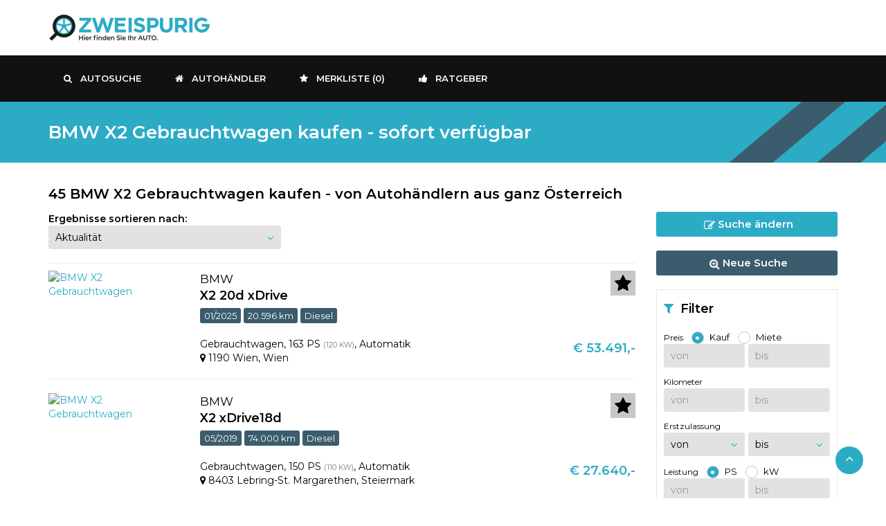

--- FILE ---
content_type: text/html; charset=UTF-8
request_url: https://www.zweispurig.at/bmw-x2/gebrauchtwagen/liste/?marke=8&modell=1044
body_size: 8997
content:
<!DOCTYPE HTML>
<html lang="de" xmlns:og="http://ogp.me/ns#" xmlns:fb="http://www.facebook.com/2008/fbml">
<head>
<meta http-equiv="Content-Type" content="text/html; charset=utf-8">
<meta http-equiv="X-UA-Compatible" content="IE=edge">
<meta name="viewport" content="width=device-width,initial-scale=1.0,maximum-scale=1.0,user-scalable=0"/>
<title>BMW X2 Gebrauchtwagen kaufen - sofort verfügbar von österreichischen Autohändlern</title>
<meta name="description" content="Sofort verfügbare BMW X2 Gebrauchtwagen von Autohändlern aus Österreich kaufen. Gebrauchtwagen, Neuwagen, Vorführwagen oder Jahreswagen? Hier finden Sie Ihr Auto.">
<meta name="robots" content="index,follow">
<link rel="canonical" href="https://www.zweispurig.at/bmw-x2/gebrauchtwagen/liste/?marke=8&modell=1044" />
<meta property="og:description" content="Sofort verfügbare BMW X2 Gebrauchtwagen von Autohändlern aus Österreich kaufen. Gebrauchtwagen, Neuwagen, Vorführwagen oder Jahreswagen? Hier finden Sie Ihr Auto."/>
<meta property="og:image" content="https://www.zweispurig.at/assets/images/sc_zwsp.jpg" />
<meta property="og:title" content="BMW X2 Gebrauchtwagen kaufen - sofort verfügbar von österreichischen Autohändlern" />
<meta property="og:url" content="https://www.zweispurig.at/bmw-x2/gebrauchtwagen/liste/?marke=8&modell=1044" /> 
<meta property="og:type" content="website" />

<link rel="stylesheet" href="https://www.zweispurig.at/assets/css/bootstrap.min.css" type="text/css">
<link rel="stylesheet" href="https://www.zweispurig.at/assets/css/zweispurig-v2501.min.css" type="text/css">
<link href="https://www.zweispurig.at/assets/css/font-awesome.min.css" rel="stylesheet">
        
<link rel="apple-touch-icon-precomposed" sizes="144x144" href="https://www.zweispurig.at/apple-icon-144.png">
<link rel="apple-touch-icon-precomposed" sizes="114x114" href="https://www.zweispurig.at/apple-icon-114.png">
<link rel="apple-touch-icon-precomposed" sizes="72x72" href="https://www.zweispurig.at/apple-icon-72.png">
<link rel="apple-touch-icon-precomposed" href="https://www.zweispurig.at/apple-icon-57.png">
<link rel="shortcut icon" href="https://www.zweispurig.at/favicon.ico">
<link href="https://fonts.googleapis.com/css?family=Montserrat:400,600" rel="stylesheet">

<!--[if lt IE 9]>
        <script src="https://oss.maxcdn.com/libs/html5shiv/3.7.0/html5shiv.js"></script>
        <script src="https://oss.maxcdn.com/libs/respond.js/1.4.2/respond.min.js"></script>
<![endif]-->  
<script>
dataLayer = [{
  'pagetype' : 'Search',
  'brand' : 'BMW',
  'model' : 'X2',
  'brand2' : null,
  'model2' : null,
  'brand3' : null,
  'model3' : null,
  'pfrom' : null,
  'pto' : null,
  'bl' : null}];
</script>

<script id="Cookiebot" src="https://consent.cookiebot.com/uc.js" data-cbid="f89d7b79-8ff1-498f-a874-b6fde901af1f" data-blockingmode="auto" type="text/javascript"></script>
<!-- Google Tag Manager -->
<script>(function(w,d,s,l,i){w[l]=w[l]||[];w[l].push({'gtm.start':
new Date().getTime(),event:'gtm.js'});var f=d.getElementsByTagName(s)[0],
j=d.createElement(s),dl=l!='dataLayer'?'&l='+l:'';j.async=true;j.src=
'https://googletagmanager.com/gtm.js?id='+i+dl;f.parentNode.insertBefore(j,f);
})(window,document,'script','dataLayer','GTM-M6274JZ');</script>
<!-- End Google Tag Manager -->
</head>
<body>

<!-- Google Tag Manager (noscript) -->
<noscript><iframe src="https://googletagmanager.com/ns.html?id=GTM-M6274JZ"
height="0" width="0" style="display:none;visibility:hidden"></iframe></noscript>
<!-- End Google Tag Manager (noscript) -->
<!--Header-->
<header>
  <div class="default-header">
    <div class="container">
      <div class="row">
        <div class="col-sm-2 col-md-2">
          <div class="logo"> <a href="https://www.zweispurig.at" title="Gebrauchtwagen, Neuwagen, Vorführwagen und Oldtimer kaufen - von Autohändlern aus Österreich auf zweispurig.at"><img src="https://www.zweispurig.at/assets/images/logo.png" alt="Gebrauchtwagen, Neuwagen, Vorführwagen und Oldtimer kaufen - von Autohändlern aus Österreich auf zweispurig.at" title="Gebrauchtwagen, Neuwagen, Vorführwagen und Oldtimer kaufen - von Autohändlern aus Österreich auf zweispurig.at" style="width:235px"></a> </div>
        </div>
        <div class="col-sm-10 col-md-10">
          <div class="header_info">
            &nbsp;
          </div>
        </div>
      </div>
    </div>
  </div>
  
  <!-- Navigation -->
  <nav id="navigation_bar" class="navbar navbar-default">
    <div class="container">
      <div class="navbar-header">
        <button id="menu_slide" data-target="#navigation" aria-expanded="false" data-toggle="collapse" class="navbar-toggle collapsed" type="button"> <span class="sr-only">Toggle navigation</span> <span class="icon-bar"></span> <span class="icon-bar"></span> <span class="icon-bar"></span> </button>
      </div>

      <div class="collapse navbar-collapse" id="navigation">
        <ul class="nav navbar-nav">
          <li><a href="https://www.zweispurig.at/autosuche/" title="Autosuche"><i class="fa fa-search"></i>Autosuche</a></li>
          <li><a href="https://www.zweispurig.at/autohaendler/" title="Autohändler"><i class="fa fa-home"></i>Autohändler</a></li>

          <li class="visible-xs"><a href="https://www.zweispurig.at/gebrauchtwagen/" title="Gebrauchtwagen Infos"><i class="fa fa-car"></i>Gebrauchtwagen</a></li>
          <li class="visible-xs"><a href="https://www.zweispurig.at/neuwagen/" title="Neuwagen Infos"><i class="fa fa-car"></i>Neuwagen</a></li>

          <li><a href="https://www.zweispurig.at/merkliste/" title="Merkliste"><i class="fa fa-star"></i>Merkliste (<span id="merkanzahl">0</span>)</a></li>
          <li><a href="https://www.zweispurig.at/ratgeber" title="Ratgeber für Gebrauchtwagen und Neuwagen"><i class="fa fa-thumbs-up"></i>Ratgeber</a></li>
        </ul>
      </div>
    </div>
  </nav>
  <!-- Navigation Ende --> 
  
</header>
<!-- /Header --> 
<section class="page-banner">
  <div class="container">
    <div class="page-banner_wrap">
      <div class="page-banner-heading">
        <h1 style="display:inline">BMW X2 Gebrauchtwagen kaufen - sofort verfügbar</h1>
      </div>
    </div>
  </div>
</section>

<section class="page-content">
  <div class="container">

  <h2 class="det-kontakt">45 BMW X2 Gebrauchtwagen kaufen - von Autohändlern aus ganz Österreich</h2>

    <div class="row">

      <div class="col-md-3 col-md-push-9">
        <div class="hidden-sm hidden-xs">
          <a class="btn btn-block" href="https://www.zweispurig.at/autosuche/?marke=8&modell=1044&marke2=0&modell2=0&marke3=0&modell3=0&kat_1=1&beschaedigt=0&farbe=0&tueren=0&sitze=0&po=1&preis_von=&preis_bis=&ez_von=0&ez_bis=0&km_von=&km_bis=&lstopt=1&leistung_von=&leistung_bis=&treibstoff=0&getriebe=0&antrieb=0&polstermaterial=0&polsterfarbe=0&bundesland=0&bezirk=0" title="Suche ändern"><i class="fa fa-edit"></i> Suche ändern</a><br>
          <a class="btn btn-block secondary" href="https://www.zweispurig.at/autosuche/" title="Neue Suche"><i class="fa fa-search-plus"></i> Neue Suche</a><br>
          <div class="sidebar_widget">
            <div class="widget_heading">
              <div class="box_header"><i class="fa fa-filter" aria-hidden="true"></i> Filter </div>
            </div>

            <form action="https://www.zweispurig.at/bmw-x2/gebrauchtwagen/liste/?marke=8&modell=1044" method="get">
            <input type="hidden" name="marke" value="8"><input type="hidden" name="modell" value="1044"><input type="hidden" name="marke2" value="">
            <input type="hidden" name="modell2" value=""><input type="hidden" name="marke3" value=""><input type="hidden" name="modell3" value="">
            <input type="hidden" name="kat_1" value="1">                                                                        <input type="hidden" name="beschaedigt" value="">
                                                                                                            <input type="hidden" name="farbe" value=""><input type="hidden" name="tueren" value=""><input type="hidden" name="sitze" value="">
            <div class="form-group input">
              <div><span class="small">Preis</span>&nbsp;&nbsp;
                <div class="radio" style="display:inline;"><input type="radio" name="po" value="1" id="po_1" checked> <label for="po_1"> Kauf</label></div>&nbsp;&nbsp; 
                <div class="radio" style="display:inline;"><input type="radio" name="po" value="2" id="po_2"> <label for="po_2"> Miete</label></div>
              
              </div>
              <div class="half_formelement" style="float:left">
                <input type="tel" class="form-control" maxlength="7" placeholder="von" name="preis_von" id="preis_von" value="">
              </div>
              <div class="half_formelement" style="float:right">
                  <input type="tel" class="form-control" maxlength="7" placeholder="bis" name="preis_bis" id="preis_bis" value="">
              </div><div style="clear:both"></div>
            </div>

            <div class="form-group input">
              <div><span class="small">Kilometer</span></div>
              <div class="half_formelement" style="float:left">
                <input type="tel" class="form-control" maxlength="7" placeholder="von" name="km_von" id="km_von" value="">
              </div>
              <div class="half_formelement" style="float:right">
                <input type="tel" class="form-control" maxlength="7" placeholder="bis" name="km_bis" id="km_bis" value="">
              </div><div style="clear:both"></div>
            </div>

            <div><span class="small">Erstzulassung</span></div>
            <div class="half_formelement" style="float:left">
              <div class="form-group select">
                <select class="form-control" name="ez_von" id="ez_von_selectbox">
                  <option value="0" selected>von</option>
                  <option value="2025">2025</option>
                  <option value="2024">2024</option>
                  <option value="2023">2023</option>
                  <option value="2022">2022</option>
                  <option value="2021">2021</option>
                  <option value="2020">2020</option>
                  <option value="2019">2019</option>
                  <option value="2018">2018</option>
                  <option value="2017">2017</option>
                  <option value="2016">2016</option>
                  <option value="2015">2015</option>
                  <option value="2014">2014</option>
                  <option value="2013">2013</option>
                  <option value="2012">2012</option>
                  <option value="2011">2011</option>
                  <option value="2010">2010</option>
                  <option value="2009">2009</option>
                  <option value="2008">2008</option>
                  <option value="2007">2007</option>
                  <option value="2006">2006</option>
                  <option value="2005">2005</option>
                  <option value="2004">2004</option>
                  <option value="2003">2003</option>
                  <option value="2002">2002</option>
                  <option value="2001">2001</option>
                  <option value="2000">2000</option>
                  <option value="1999">1999</option>
                  <option value="1998">1998</option>
                  <option value="1997">1997</option>
                  <option value="1996">1996</option>
                  <option value="1995">1995</option>
                  <option value="1994">1994</option>
                  <option value="1993">1993</option>
                  <option value="1992">1992</option>
                  <option value="1991">1991</option>
                  <option value="1990">1990</option>
                  <option value="1985">1985</option>
                  <option value="1980">1980</option>
                  <option value="1975">1975</option>
                  <option value="1970">1970</option>
                  <option value="1960">1960</option>
                  <option value="1900">1900</option>
                </select>
              </div>
            </div>
            <div class="half_formelement" style="float:right">
              <div class="form-group select">
                <select class="form-control" name="ez_bis" id="ez_bis_selectbox">
                  <option value="0" selected>bis</option>
                  <option value="2025">2025</option>
                  <option value="2024">2024</option>
                  <option value="2023">2023</option>
                  <option value="2022">2022</option>
                  <option value="2021">2021</option>
                  <option value="2020">2020</option>
                  <option value="2019">2019</option>
                  <option value="2018">2018</option>
                  <option value="2017">2017</option>
                  <option value="2016">2016</option>
                  <option value="2015">2015</option>
                  <option value="2014">2014</option>
                  <option value="2013">2013</option>
                  <option value="2012">2012</option>
                  <option value="2011">2011</option>
                  <option value="2010">2010</option>
                  <option value="2009">2009</option>
                  <option value="2008">2008</option>
                  <option value="2007">2007</option>
                  <option value="2006">2006</option>
                  <option value="2005">2005</option>
                  <option value="2004">2004</option>
                  <option value="2003">2003</option>
                  <option value="2002">2002</option>
                  <option value="2001">2001</option>
                  <option value="2000">2000</option>
                  <option value="1999">1999</option>
                  <option value="1998">1998</option>
                  <option value="1997">1997</option>
                  <option value="1996">1996</option>
                  <option value="1995">1995</option>
                  <option value="1994">1994</option>
                  <option value="1993">1993</option>
                  <option value="1992">1992</option>
                  <option value="1991">1991</option>
                  <option value="1990">1990</option>
                  <option value="1985">1985</option>
                  <option value="1980">1980</option>
                  <option value="1975">1975</option>
                  <option value="1970">1970</option>
                  <option value="1960">1960</option>
                  <option value="1900">1900</option>
                </select>
              </div>
            </div><div style="clear:both"></div>

            <div class="form-group input">
              <div><span class="small">Leistung</span>&nbsp;&nbsp;
                <div class="radio" style="display:inline;"><input type="radio" name="lstopt" value="1" id="lstopt_1" checked> <label for="lstopt_1"> PS</label></div>&nbsp;&nbsp; 
                <div class="radio" style="display:inline;"><input type="radio" name="lstopt" value="2" id="lstopt_2"> <label for="lstopt_2"> kW</label></div>
              </div>
              <div class="half_formelement" style="float:left">
                <input type="tel" class="form-control" maxlength="4" placeholder="von" name="leistung_von" id="leistung_von" value="">
              </div>
              <div class="half_formelement" style="float:right">
                <input type="tel" class="form-control" maxlength="4" placeholder="bis" name="leistung_bis" id="leistung_bis" value="">
              </div><div style="clear:both"></div>
            </div>
            <input type="hidden" name="treibstoff" value=""><input type="hidden" name="getriebe" value=""><input type="hidden" name="antrieb" value=""><input type="hidden" name="polstermaterial" value="">
            <input type="hidden" name="polsterfarbe" value="">
            <!-- Ausstattungen hier -->
            
            <input type="hidden" name="bundesland" value=""><input type="hidden" name="bezirk" value="">
                                                                        
            <div class="form-group">
              <button type="submit" class="btn btn-block"><i class="fa fa-search" aria-hidden="true"></i> anzeigen</button>
            </div>
            </form>

            
            <hr class="ergebnisse_filter">

            
          <!--  <div class="filter_choose">
              <strong>Gew&auml;hlt:</strong><br>-->
                <a href="/gebrauchtwagen/liste/?marke=0&modell=0&marke2=0&modell2=0&marke3=0&modell3=0&kat_1=1&beschaedigt=0&farbe=0&tueren=0&sitze=0&po=1&preis_von=&preis_bis=&ez_von=0&ez_bis=0&km_von=&km_bis=&lstopt=1&leistung_von=&leistung_bis=&treibstoff=0&getriebe=0&antrieb=0&polstermaterial=0&polsterfarbe=0&bundesland=0&bezirk=0" class="filter_choosed" title="Filter entfernen" rel="nofollow"><i class="fa fa-times"></i> BMW</a>
                  <a href="/bmw/gebrauchtwagen/liste/?marke=8&modell=0&marke2=0&modell2=0&marke3=0&modell3=0&kat_1=1&beschaedigt=0&farbe=0&tueren=0&sitze=0&po=1&preis_von=&preis_bis=&ez_von=0&ez_bis=0&km_von=&km_bis=&lstopt=1&leistung_von=&leistung_bis=&treibstoff=0&getriebe=0&antrieb=0&polstermaterial=0&polsterfarbe=0&bundesland=0&bezirk=0" class="filter_choosed" title="Filter entfernen" rel="nofollow"><i class="fa fa-times"></i> X2</a>
                <a href="/bmw-x2/fahrzeuge/liste/?marke=8&modell=1044&marke2=0&modell2=0&marke3=0&modell3=0&kat_1=1&kat_2=1&kat_3=1&kat_4=1&kat_5=1&kat_6=1&beschaedigt=0&farbe=0&tueren=0&sitze=0&po=1&preis_von=&preis_bis=&ez_von=0&ez_bis=0&km_von=&km_bis=&lstopt=1&leistung_von=&leistung_bis=&treibstoff=0&getriebe=0&antrieb=0&polstermaterial=0&polsterfarbe=0&bundesland=0&bezirk=0" class="filter_choosed" title="Filter entfernen" rel="nofollow"><i class="fa fa-times"></i> Gebrauchtwagen</a>
          <!--  </div> -->
            <div style="font-size:14px">
            <hr class="ergebnisse_filter">
            <strong>Treibstoff</strong><br>
      <a href="?marke=8&modell=1044&marke2=0&modell2=0&marke3=0&modell3=0&kat_1=1&beschaedigt=0&farbe=0&tueren=0&sitze=0&po=1&preis_von=&preis_bis=&ez_von=0&ez_bis=0&km_von=&km_bis=&lstopt=1&leistung_von=&leistung_bis=&treibstoff=20&getriebe=0&antrieb=0&polstermaterial=0&polsterfarbe=0&bundesland=0&bezirk=0" title="Diesel" rel="nofollow">Diesel</a> (32)<br>
      <a href="?marke=8&modell=1044&marke2=0&modell2=0&marke3=0&modell3=0&kat_1=1&beschaedigt=0&farbe=0&tueren=0&sitze=0&po=1&preis_von=&preis_bis=&ez_von=0&ez_bis=0&km_von=&km_bis=&lstopt=1&leistung_von=&leistung_bis=&treibstoff=10&getriebe=0&antrieb=0&polstermaterial=0&polsterfarbe=0&bundesland=0&bezirk=0" title="Benzin" rel="nofollow">Benzin</a> (11)<br>
      <a href="?marke=8&modell=1044&marke2=0&modell2=0&marke3=0&modell3=0&kat_1=1&beschaedigt=0&farbe=0&tueren=0&sitze=0&po=1&preis_von=&preis_bis=&ez_von=0&ez_bis=0&km_von=&km_bis=&lstopt=1&leistung_von=&leistung_bis=&treibstoff=40&getriebe=0&antrieb=0&polstermaterial=0&polsterfarbe=0&bundesland=0&bezirk=0" title="Elektro/Benzin (Hybrid)" rel="nofollow">Elektro/Benzin (Hybrid)</a> (2)<br>
            <hr class="ergebnisse_filter">
            <strong>Farbe</strong><br>
      <a href="?marke=8&modell=1044&marke2=0&modell2=0&marke3=0&modell3=0&kat_1=1&beschaedigt=0&farbe=100&tueren=0&sitze=0&po=1&preis_von=&preis_bis=&ez_von=0&ez_bis=0&km_von=&km_bis=&lstopt=1&leistung_von=&leistung_bis=&treibstoff=0&getriebe=0&antrieb=0&polstermaterial=0&polsterfarbe=0&bundesland=0&bezirk=0" title="Schwarz" rel="nofollow">Schwarz</a> (14)<br>
      <a href="?marke=8&modell=1044&marke2=0&modell2=0&marke3=0&modell3=0&kat_1=1&beschaedigt=0&farbe=60&tueren=0&sitze=0&po=1&preis_von=&preis_bis=&ez_von=0&ez_bis=0&km_von=&km_bis=&lstopt=1&leistung_von=&leistung_bis=&treibstoff=0&getriebe=0&antrieb=0&polstermaterial=0&polsterfarbe=0&bundesland=0&bezirk=0" title="Grau" rel="nofollow">Grau</a> (13)<br>
      <a href="?marke=8&modell=1044&marke2=0&modell2=0&marke3=0&modell3=0&kat_1=1&beschaedigt=0&farbe=20&tueren=0&sitze=0&po=1&preis_von=&preis_bis=&ez_von=0&ez_bis=0&km_von=&km_bis=&lstopt=1&leistung_von=&leistung_bis=&treibstoff=0&getriebe=0&antrieb=0&polstermaterial=0&polsterfarbe=0&bundesland=0&bezirk=0" title="Blau" rel="nofollow">Blau</a> (7)<br>
      <a href="?marke=8&modell=1044&marke2=0&modell2=0&marke3=0&modell3=0&kat_1=1&beschaedigt=0&farbe=130&tueren=0&sitze=0&po=1&preis_von=&preis_bis=&ez_von=0&ez_bis=0&km_von=&km_bis=&lstopt=1&leistung_von=&leistung_bis=&treibstoff=0&getriebe=0&antrieb=0&polstermaterial=0&polsterfarbe=0&bundesland=0&bezirk=0" title="Weiß" rel="nofollow">Weiß</a> (6)<br>
      <a href="?marke=8&modell=1044&marke2=0&modell2=0&marke3=0&modell3=0&kat_1=1&beschaedigt=0&farbe=110&tueren=0&sitze=0&po=1&preis_von=&preis_bis=&ez_von=0&ez_bis=0&km_von=&km_bis=&lstopt=1&leistung_von=&leistung_bis=&treibstoff=0&getriebe=0&antrieb=0&polstermaterial=0&polsterfarbe=0&bundesland=0&bezirk=0" title="Silber" rel="nofollow">Silber</a> (3)<br>
      <a href="?marke=8&modell=1044&marke2=0&modell2=0&marke3=0&modell3=0&kat_1=1&beschaedigt=0&farbe=80&tueren=0&sitze=0&po=1&preis_von=&preis_bis=&ez_von=0&ez_bis=0&km_von=&km_bis=&lstopt=1&leistung_von=&leistung_bis=&treibstoff=0&getriebe=0&antrieb=0&polstermaterial=0&polsterfarbe=0&bundesland=0&bezirk=0" title="Orange" rel="nofollow">Orange</a> (1)<br>
      <a href="?marke=8&modell=1044&marke2=0&modell2=0&marke3=0&modell3=0&kat_1=1&beschaedigt=0&farbe=90&tueren=0&sitze=0&po=1&preis_von=&preis_bis=&ez_von=0&ez_bis=0&km_von=&km_bis=&lstopt=1&leistung_von=&leistung_bis=&treibstoff=0&getriebe=0&antrieb=0&polstermaterial=0&polsterfarbe=0&bundesland=0&bezirk=0" title="Rot" rel="nofollow">Rot</a> (1)<br>
            <hr class="ergebnisse_filter">
            <strong>Bundesland</strong><br>
      <a href="/bmw-x2/gebrauchtwagen-oberoesterreich/liste/?marke=8&modell=1044&marke2=0&modell2=0&marke3=0&modell3=0&kat_1=1&beschaedigt=0&farbe=0&tueren=0&sitze=0&po=1&preis_von=&preis_bis=&ez_von=0&ez_bis=0&km_von=&km_bis=&lstopt=1&leistung_von=&leistung_bis=&treibstoff=0&getriebe=0&antrieb=0&polstermaterial=0&polsterfarbe=0&bundesland=4&bezirk=0" title="Oberösterreich" rel="nofollow">Oberösterreich</a> (17)<br>
      <a href="/bmw-x2/gebrauchtwagen-steiermark/liste/?marke=8&modell=1044&marke2=0&modell2=0&marke3=0&modell3=0&kat_1=1&beschaedigt=0&farbe=0&tueren=0&sitze=0&po=1&preis_von=&preis_bis=&ez_von=0&ez_bis=0&km_von=&km_bis=&lstopt=1&leistung_von=&leistung_bis=&treibstoff=0&getriebe=0&antrieb=0&polstermaterial=0&polsterfarbe=0&bundesland=6&bezirk=0" title="Steiermark" rel="nofollow">Steiermark</a> (9)<br>
      <a href="/bmw-x2/gebrauchtwagen-niederoesterreich/liste/?marke=8&modell=1044&marke2=0&modell2=0&marke3=0&modell3=0&kat_1=1&beschaedigt=0&farbe=0&tueren=0&sitze=0&po=1&preis_von=&preis_bis=&ez_von=0&ez_bis=0&km_von=&km_bis=&lstopt=1&leistung_von=&leistung_bis=&treibstoff=0&getriebe=0&antrieb=0&polstermaterial=0&polsterfarbe=0&bundesland=3&bezirk=0" title="Niederösterreich" rel="nofollow">Niederösterreich</a> (7)<br>
      <a href="/bmw-x2/gebrauchtwagen-tirol/liste/?marke=8&modell=1044&marke2=0&modell2=0&marke3=0&modell3=0&kat_1=1&beschaedigt=0&farbe=0&tueren=0&sitze=0&po=1&preis_von=&preis_bis=&ez_von=0&ez_bis=0&km_von=&km_bis=&lstopt=1&leistung_von=&leistung_bis=&treibstoff=0&getriebe=0&antrieb=0&polstermaterial=0&polsterfarbe=0&bundesland=7&bezirk=0" title="Tirol" rel="nofollow">Tirol</a> (4)<br>
      <a href="/bmw-x2/gebrauchtwagen-kaernten/liste/?marke=8&modell=1044&marke2=0&modell2=0&marke3=0&modell3=0&kat_1=1&beschaedigt=0&farbe=0&tueren=0&sitze=0&po=1&preis_von=&preis_bis=&ez_von=0&ez_bis=0&km_von=&km_bis=&lstopt=1&leistung_von=&leistung_bis=&treibstoff=0&getriebe=0&antrieb=0&polstermaterial=0&polsterfarbe=0&bundesland=2&bezirk=0" title="Kärnten" rel="nofollow">Kärnten</a> (3)<br>
      <a href="/bmw-x2/gebrauchtwagen-wien/liste/?marke=8&modell=1044&marke2=0&modell2=0&marke3=0&modell3=0&kat_1=1&beschaedigt=0&farbe=0&tueren=0&sitze=0&po=1&preis_von=&preis_bis=&ez_von=0&ez_bis=0&km_von=&km_bis=&lstopt=1&leistung_von=&leistung_bis=&treibstoff=0&getriebe=0&antrieb=0&polstermaterial=0&polsterfarbe=0&bundesland=9&bezirk=0" title="Wien" rel="nofollow">Wien</a> (3)<br>
      <a href="/bmw-x2/gebrauchtwagen-salzburg/liste/?marke=8&modell=1044&marke2=0&modell2=0&marke3=0&modell3=0&kat_1=1&beschaedigt=0&farbe=0&tueren=0&sitze=0&po=1&preis_von=&preis_bis=&ez_von=0&ez_bis=0&km_von=&km_bis=&lstopt=1&leistung_von=&leistung_bis=&treibstoff=0&getriebe=0&antrieb=0&polstermaterial=0&polsterfarbe=0&bundesland=5&bezirk=0" title="Salzburg" rel="nofollow">Salzburg</a> (1)<br>
      <a href="/bmw-x2/gebrauchtwagen-vorarlberg/liste/?marke=8&modell=1044&marke2=0&modell2=0&marke3=0&modell3=0&kat_1=1&beschaedigt=0&farbe=0&tueren=0&sitze=0&po=1&preis_von=&preis_bis=&ez_von=0&ez_bis=0&km_von=&km_bis=&lstopt=1&leistung_von=&leistung_bis=&treibstoff=0&getriebe=0&antrieb=0&polstermaterial=0&polsterfarbe=0&bundesland=8&bezirk=0" title="Vorarlberg" rel="nofollow">Vorarlberg</a> (1)<br>
            </div>
          </div>
        </div>
        <div class="visible-sm visible-xs" style="margin-bottom:15px">
          <div style="width:48%;float:left"><a class="btn btn-block" href="https://www.zweispurig.at/autosuche/?marke=8&modell=1044&marke2=0&modell2=0&marke3=0&modell3=0&kat_1=1&beschaedigt=0&farbe=0&tueren=0&sitze=0&po=1&preis_von=&preis_bis=&ez_von=0&ez_bis=0&km_von=&km_bis=&lstopt=1&leistung_von=&leistung_bis=&treibstoff=0&getriebe=0&antrieb=0&polstermaterial=0&polsterfarbe=0&bundesland=0&bezirk=0"><i class="fa fa-edit"></i> Suche ändern</a></div>
          <div style="width:48%;float:right"><a class="btn btn-block secondary" href="https://www.zweispurig.at/autosuche/"><i class="fa fa-search-plus"></i> Neue Suche</a></div>
          
          <br style="clear:both">
          <hr>
        </div>
      </div>

      <div class="col-md-9 col-md-pull-3">
        <div class="row">
      
          <div class="col-sm-5 col-xs-12">            <strong>Ergebnisse sortieren nach:</strong><br>
            <form action="/fahrzeuge.php" method="get" name="listorder">

            <input type="hidden" name="marke" value="8"><input type="hidden" name="modell" value="1044"><input type="hidden" name="marke2" value="">
            <input type="hidden" name="modell2" value=""><input type="hidden" name="marke3" value=""><input type="hidden" name="modell3" value="">
            <input type="hidden" name="kat_1" value="1">                                                                        <input type="hidden" name="beschaedigt" value="">
                                                                                                                        <input type="hidden" name="farbe" value=""><input type="hidden" name="tueren" value=""><input type="hidden" name="sitze" value="">
            
            <input type="hidden" name="po" value="">
              <input type="hidden" name="preis_von" value=""><input type="hidden" name="preis_bis" value="">
            <input type="hidden" name="km_von" value=""><input type="hidden" name="km_bis" value=""><input type="hidden" name="ez_von" value=""><input type="hidden" name="ez_bis" value="">
            <input type="hidden" name="lstopt" value=""><input type="hidden" name="leistung_von" value=""><input type="hidden" name="leistung_bis" value="">
            <input type="hidden" name="treibstoff" value=""><input type="hidden" name="getriebe" value=""><input type="hidden" name="antrieb" value=""><input type="hidden" name="polstermaterial" value="">
            <input type="hidden" name="polsterfarbe" value="">
            <!-- Ausstattungen hier -->
                                                                                                                                                                                                                                                                                                                                                                                                                                                                                                                                                                                                                        
            <input type="hidden" name="bundesland" value=""><input type="hidden" name="bezirk" value="">
                                                                        <div class="form-group select">
              <select class="form-control" name="sort" onChange="document.forms['listorder'].submit();">
                <option value="0" selected>Aktualität</option>
                <option value="1">Preis aufsteigend</option>
                <option value="2">Preis absteigend</option>
                <option value="3">KM aufsteigend</option>
                <option value="4">KM absteigend</option>
                <option value="5">EZ aufsteigend</option>
                <option value="6">EZ absteigend</option>
                <option value="7">Leistung aufsteigend</option>
                <option value="8">Leistung absteigend</option>
              </select>
            </div>
            </form>
          </div>

        
        </div> <!-- Ende row -->
        <hr class="ergebnisse_filter">

        <div class="row">
          <div class="col-md-3 col-sm-3"><a href="https://www.zweispurig.at/bmw-x2-gebrauchtwagen-diesel-grau-wien/details-1915705" title="BMW X2 Gebrauchtwagen"><img class="fzg_bild_liste lazy" data-src="https://files.zweispurig.at/fahrzeugbilder/1001/100118/sm/1915705_11761896360.jpg" alt="BMW X2 Gebrauchtwagen" title="BMW X2 Gebrauchtwagen"></a></div>
          <div class="col-md-9 col-sm-9"><div class="visible-xs" style="height:15px"></div>
            <div class="ergbnisse_mk_md" style="float:left"><a class="liste_marke" href="https://www.zweispurig.at/bmw-x2-gebrauchtwagen-diesel-grau-wien/details-1915705" title="BMW X2 Gebrauchtwagen"><h3>BMW</h3></a><br><a class="liste_modell" href="https://www.zweispurig.at/bmw-x2-gebrauchtwagen-diesel-grau-wien/details-1915705" title="BMW X2 Gebrauchtwagen"><h4>X2 20d xDrive</h4></a></div>
            <div class="ergbnisse_fav" style="float:right">
            <a class="btn_merken" id="1915705" href="javascript:void(0)" data-id="merken1915705" title="Fahrzeug merken"><i class="fa fa-star"></i></a>
            </div>
            <br style="clear:both">
            <h5 class="label_liste_shortdetails">01/2025</h5>
            <h5 class="label_liste_shortdetails">20.596 km</h5>
            <h5 class="label_liste_shortdetails">Diesel</h5>
            <div>
            <div class="liste_moredetails"><h5 class="liste_details">Gebrauchtwagen</h5>, <h5 class="liste_details">163 PS <small>(120 KW)</small></h5>, <h5 class="liste_details">Automatik</h5><br><i class="fa fa-map-marker"></i> <h5 class="liste_details">1190 Wien</h5>, <h5 class="liste_details">Wien</h5></div>
            <div class="liste_preis"><h5>€ 53.491,-</h5>                                    </div>
            </div>
            <br style="clear:both">
          </div>
        </div>
        <hr>


        <div class="row">
          <div class="col-md-3 col-sm-3"><a href="https://www.zweispurig.at/bmw-x2-gebrauchtwagen-diesel-grau-steiermark/details-1914139" title="BMW X2 Gebrauchtwagen"><img class="fzg_bild_liste lazy" data-src="https://files.zweispurig.at/fahrzeugbilder/1029/102991/sm/1914139_11761807044.jpg" alt="BMW X2 Gebrauchtwagen" title="BMW X2 Gebrauchtwagen"></a></div>
          <div class="col-md-9 col-sm-9"><div class="visible-xs" style="height:15px"></div>
            <div class="ergbnisse_mk_md" style="float:left"><a class="liste_marke" href="https://www.zweispurig.at/bmw-x2-gebrauchtwagen-diesel-grau-steiermark/details-1914139" title="BMW X2 Gebrauchtwagen"><h3>BMW</h3></a><br><a class="liste_modell" href="https://www.zweispurig.at/bmw-x2-gebrauchtwagen-diesel-grau-steiermark/details-1914139" title="BMW X2 Gebrauchtwagen"><h4>X2 xDrive18d</h4></a></div>
            <div class="ergbnisse_fav" style="float:right">
            <a class="btn_merken" id="1914139" href="javascript:void(0)" data-id="merken1914139" title="Fahrzeug merken"><i class="fa fa-star"></i></a>
            </div>
            <br style="clear:both">
            <h5 class="label_liste_shortdetails">05/2019</h5>
            <h5 class="label_liste_shortdetails">74.000 km</h5>
            <h5 class="label_liste_shortdetails">Diesel</h5>
            <div>
            <div class="liste_moredetails"><h5 class="liste_details">Gebrauchtwagen</h5>, <h5 class="liste_details">150 PS <small>(110 KW)</small></h5>, <h5 class="liste_details">Automatik</h5><br><i class="fa fa-map-marker"></i> <h5 class="liste_details">8403 Lebring-St. Margarethen</h5>, <h5 class="liste_details">Steiermark</h5></div>
            <div class="liste_preis"><h5>€ 27.640,-</h5>                                    </div>
            </div>
            <br style="clear:both">
          </div>
        </div>
        <hr>


        <div class="row">
          <div class="col-md-3 col-sm-3"><a href="https://www.zweispurig.at/bmw-x2-gebrauchtwagen-diesel-weiss-kaernten/details-1914112" title="BMW X2 Gebrauchtwagen"><img class="fzg_bild_liste lazy" data-src="https://files.zweispurig.at/fahrzeugbilder/1034/103422/sm/1914112_11761807024.jpg" alt="BMW X2 Gebrauchtwagen" title="BMW X2 Gebrauchtwagen"></a></div>
          <div class="col-md-9 col-sm-9"><div class="visible-xs" style="height:15px"></div>
            <div class="ergbnisse_mk_md" style="float:left"><a class="liste_marke" href="https://www.zweispurig.at/bmw-x2-gebrauchtwagen-diesel-weiss-kaernten/details-1914112" title="BMW X2 Gebrauchtwagen"><h3>BMW</h3></a><br><a class="liste_modell" href="https://www.zweispurig.at/bmw-x2-gebrauchtwagen-diesel-weiss-kaernten/details-1914112" title="BMW X2 Gebrauchtwagen"><h4>X2 xDrive20d</h4></a></div>
            <div class="ergbnisse_fav" style="float:right">
            <a class="btn_merken" id="1914112" href="javascript:void(0)" data-id="merken1914112" title="Fahrzeug merken"><i class="fa fa-star"></i></a>
            </div>
            <br style="clear:both">
            <h5 class="label_liste_shortdetails">06/2019</h5>
            <h5 class="label_liste_shortdetails">63.910 km</h5>
            <h5 class="label_liste_shortdetails">Diesel</h5>
            <div>
            <div class="liste_moredetails"><h5 class="liste_details">Gebrauchtwagen</h5>, <h5 class="liste_details">190 PS <small>(140 KW)</small></h5>, <h5 class="liste_details">Automatik</h5><br><i class="fa fa-map-marker"></i> <h5 class="liste_details">9500 Villach</h5>, <h5 class="liste_details">Kärnten</h5></div>
            <div class="liste_preis"><h5>€ 28.890,-</h5>                                    </div>
            </div>
            <br style="clear:both">
          </div>
        </div>
        <hr>


        <div class="row">
          <div class="col-md-3 col-sm-3"><a href="https://www.zweispurig.at/bmw-x2-gebrauchtwagen-diesel-schwarz-steiermark/details-1911965" title="BMW X2 Gebrauchtwagen"><img class="fzg_bild_liste lazy" data-src="https://files.zweispurig.at/fahrzeugbilder/1029/102991/sm/1911965_11761636441.jpg" alt="BMW X2 Gebrauchtwagen" title="BMW X2 Gebrauchtwagen"></a></div>
          <div class="col-md-9 col-sm-9"><div class="visible-xs" style="height:15px"></div>
            <div class="ergbnisse_mk_md" style="float:left"><a class="liste_marke" href="https://www.zweispurig.at/bmw-x2-gebrauchtwagen-diesel-schwarz-steiermark/details-1911965" title="BMW X2 Gebrauchtwagen"><h3>BMW</h3></a><br><a class="liste_modell" href="https://www.zweispurig.at/bmw-x2-gebrauchtwagen-diesel-schwarz-steiermark/details-1911965" title="BMW X2 Gebrauchtwagen"><h4>X2 sDrive18d</h4></a></div>
            <div class="ergbnisse_fav" style="float:right">
            <a class="btn_merken" id="1911965" href="javascript:void(0)" data-id="merken1911965" title="Fahrzeug merken"><i class="fa fa-star"></i></a>
            </div>
            <br style="clear:both">
            <h5 class="label_liste_shortdetails">04/2024</h5>
            <h5 class="label_liste_shortdetails">23.533 km</h5>
            <h5 class="label_liste_shortdetails">Diesel</h5>
            <div>
            <div class="liste_moredetails"><h5 class="liste_details">Gebrauchtwagen</h5>, <h5 class="liste_details">150 PS <small>(110 KW)</small></h5>, <h5 class="liste_details">Automatik</h5><br><i class="fa fa-map-marker"></i> <h5 class="liste_details">8403 Lebring-St. Margarethen</h5>, <h5 class="liste_details">Steiermark</h5></div>
            <div class="liste_preis"><h5>€ 51.440,-</h5>                                    </div>
            </div>
            <br style="clear:both">
          </div>
        </div>
        <hr>


        <div class="row">
          <div class="col-md-3 col-sm-3"><a href="https://www.zweispurig.at/bmw-x2-gebrauchtwagen-diesel-blau-steiermark/details-1910905" title="BMW X2 Gebrauchtwagen"><img class="fzg_bild_liste lazy" data-src="https://files.zweispurig.at/fahrzeugbilder/1032/103208/sm/1910905_11761538240.jpg" alt="BMW X2 Gebrauchtwagen" title="BMW X2 Gebrauchtwagen"></a></div>
          <div class="col-md-9 col-sm-9"><div class="visible-xs" style="height:15px"></div>
            <div class="ergbnisse_mk_md" style="float:left"><a class="liste_marke" href="https://www.zweispurig.at/bmw-x2-gebrauchtwagen-diesel-blau-steiermark/details-1910905" title="BMW X2 Gebrauchtwagen"><h3>BMW</h3></a><br><a class="liste_modell" href="https://www.zweispurig.at/bmw-x2-gebrauchtwagen-diesel-blau-steiermark/details-1910905" title="BMW X2 Gebrauchtwagen"><h4>X2 20d xDrive</h4></a></div>
            <div class="ergbnisse_fav" style="float:right">
            <a class="btn_merken" id="1910905" href="javascript:void(0)" data-id="merken1910905" title="Fahrzeug merken"><i class="fa fa-star"></i></a>
            </div>
            <br style="clear:both">
            <h5 class="label_liste_shortdetails">10/2024</h5>
            <h5 class="label_liste_shortdetails">7.779 km</h5>
            <h5 class="label_liste_shortdetails">Diesel</h5>
            <div>
            <div class="liste_moredetails"><h5 class="liste_details">Gebrauchtwagen</h5>, <h5 class="liste_details">165 PS <small>(121 KW)</small></h5>, <h5 class="liste_details">Automatik</h5><br><i class="fa fa-map-marker"></i> <h5 class="liste_details">8750 Judenburg</h5>, <h5 class="liste_details">Steiermark</h5></div>
            <div class="liste_preis"><h5>€ 50.870,-</h5>                                    </div>
            </div>
            <br style="clear:both">
          </div>
        </div>
        <hr>


        <div class="row">
          <div class="col-md-3 col-sm-3"><a href="https://www.zweispurig.at/bmw-x2-gebrauchtwagen-diesel-blau-oberoesterreich/details-1910705" title="BMW X2 Gebrauchtwagen"><img class="fzg_bild_liste lazy" data-src="https://files.zweispurig.at/fahrzeugbilder/1056/105662/sm/1910705_11761399224.jpg" alt="BMW X2 Gebrauchtwagen" title="BMW X2 Gebrauchtwagen"></a></div>
          <div class="col-md-9 col-sm-9"><div class="visible-xs" style="height:15px"></div>
            <div class="ergbnisse_mk_md" style="float:left"><a class="liste_marke" href="https://www.zweispurig.at/bmw-x2-gebrauchtwagen-diesel-blau-oberoesterreich/details-1910705" title="BMW X2 Gebrauchtwagen"><h3>BMW</h3></a><br><a class="liste_modell" href="https://www.zweispurig.at/bmw-x2-gebrauchtwagen-diesel-blau-oberoesterreich/details-1910705" title="BMW X2 Gebrauchtwagen"><h4>X2 sDrive 18d Advantage</h4></a></div>
            <div class="ergbnisse_fav" style="float:right">
            <a class="btn_merken" id="1910705" href="javascript:void(0)" data-id="merken1910705" title="Fahrzeug merken"><i class="fa fa-star"></i></a>
            </div>
            <br style="clear:both">
            <h5 class="label_liste_shortdetails">08/2020</h5>
            <h5 class="label_liste_shortdetails">195.000 km</h5>
            <h5 class="label_liste_shortdetails">Diesel</h5>
            <div>
            <div class="liste_moredetails"><h5 class="liste_details">Gebrauchtwagen</h5>, <h5 class="liste_details">150 PS <small>(110 KW)</small></h5>, <h5 class="liste_details">Automatik</h5><br><i class="fa fa-map-marker"></i> <h5 class="liste_details">4063 Hörsching</h5>, <h5 class="liste_details">Oberösterreich</h5></div>
            <div class="liste_preis"><h5>€ 15.990,-</h5>                                    </div>
            </div>
            <br style="clear:both">
          </div>
        </div>
        <hr>


        <div class="row">
          <div class="col-md-3 col-sm-3"><a href="https://www.zweispurig.at/bmw-x2-gebrauchtwagen-diesel-schwarz-oberoesterreich/details-1910159" title="BMW X2 Gebrauchtwagen"><img class="fzg_bild_liste lazy" data-src="https://files.zweispurig.at/fahrzeugbilder/1015/101505/sm/1910159_11761381604.jpg" alt="BMW X2 Gebrauchtwagen" title="BMW X2 Gebrauchtwagen"></a></div>
          <div class="col-md-9 col-sm-9"><div class="visible-xs" style="height:15px"></div>
            <div class="ergbnisse_mk_md" style="float:left"><a class="liste_marke" href="https://www.zweispurig.at/bmw-x2-gebrauchtwagen-diesel-schwarz-oberoesterreich/details-1910159" title="BMW X2 Gebrauchtwagen"><h3>BMW</h3></a><br><a class="liste_modell" href="https://www.zweispurig.at/bmw-x2-gebrauchtwagen-diesel-schwarz-oberoesterreich/details-1910159" title="BMW X2 Gebrauchtwagen"><h4>X2 sDrive18d Aut. *LED*PANO*AHK*</h4></a></div>
            <div class="ergbnisse_fav" style="float:right">
            <a class="btn_merken" id="1910159" href="javascript:void(0)" data-id="merken1910159" title="Fahrzeug merken"><i class="fa fa-star"></i></a>
            </div>
            <br style="clear:both">
            <h5 class="label_liste_shortdetails">03/2020</h5>
            <h5 class="label_liste_shortdetails">70.000 km</h5>
            <h5 class="label_liste_shortdetails">Diesel</h5>
            <div>
            <div class="liste_moredetails"><h5 class="liste_details">Gebrauchtwagen</h5>, <h5 class="liste_details">136 PS <small>(100 KW)</small></h5>, <h5 class="liste_details">Automatik</h5><br><i class="fa fa-map-marker"></i> <h5 class="liste_details">4600 Wels</h5>, <h5 class="liste_details">Oberösterreich</h5></div>
            <div class="liste_preis"><h5>€ 25.990,-</h5>                                    </div>
            </div>
            <br style="clear:both">
          </div>
        </div>
        <hr>


        <div class="row">
          <div class="col-md-3 col-sm-3"><a href="https://www.zweispurig.at/bmw-x2-gebrauchtwagen-benzin-schwarz-tirol/details-1907162" title="BMW X2 Gebrauchtwagen"><img class="fzg_bild_liste lazy" data-src="https://files.zweispurig.at/fahrzeugbilder/1022/102280/sm/1907162_11761205934.jpg" alt="BMW X2 Gebrauchtwagen" title="BMW X2 Gebrauchtwagen"></a></div>
          <div class="col-md-9 col-sm-9"><div class="visible-xs" style="height:15px"></div>
            <div class="ergbnisse_mk_md" style="float:left"><a class="liste_marke" href="https://www.zweispurig.at/bmw-x2-gebrauchtwagen-benzin-schwarz-tirol/details-1907162" title="BMW X2 Gebrauchtwagen"><h3>BMW</h3></a><br><a class="liste_modell" href="https://www.zweispurig.at/bmw-x2-gebrauchtwagen-benzin-schwarz-tirol/details-1907162" title="BMW X2 Gebrauchtwagen"><h4>X2 sDrive18i F39 B38 M Sportpaket Head-Up LED</h4></a></div>
            <div class="ergbnisse_fav" style="float:right">
            <a class="btn_merken" id="1907162" href="javascript:void(0)" data-id="merken1907162" title="Fahrzeug merken"><i class="fa fa-star"></i></a>
            </div>
            <br style="clear:both">
            <h5 class="label_liste_shortdetails">07/2019</h5>
            <h5 class="label_liste_shortdetails">72.044 km</h5>
            <h5 class="label_liste_shortdetails">Benzin</h5>
            <div>
            <div class="liste_moredetails"><h5 class="liste_details">Gebrauchtwagen</h5>, <h5 class="liste_details">140 PS <small>(103 KW)</small></h5>, <h5 class="liste_details">Automatik</h5><br><i class="fa fa-map-marker"></i> <h5 class="liste_details">6330 Kufstein</h5>, <h5 class="liste_details">Tirol</h5></div>
            <div class="liste_preis"><h5>€ 24.800,-</h5>                                    </div>
            </div>
            <br style="clear:both">
          </div>
        </div>
        <hr>


        <div class="row">
          <div class="col-md-3 col-sm-3"><a href="https://www.zweispurig.at/bmw-x2-gebrauchtwagen-diesel-grau-oberoesterreich/details-1906729" title="BMW X2 Gebrauchtwagen"><img class="fzg_bild_liste lazy" data-src="https://files.zweispurig.at/fahrzeugbilder/1013/101372/sm/1906729_11761203994.jpg" alt="BMW X2 Gebrauchtwagen" title="BMW X2 Gebrauchtwagen"></a></div>
          <div class="col-md-9 col-sm-9"><div class="visible-xs" style="height:15px"></div>
            <div class="ergbnisse_mk_md" style="float:left"><a class="liste_marke" href="https://www.zweispurig.at/bmw-x2-gebrauchtwagen-diesel-grau-oberoesterreich/details-1906729" title="BMW X2 Gebrauchtwagen"><h3>BMW</h3></a><br><a class="liste_modell" href="https://www.zweispurig.at/bmw-x2-gebrauchtwagen-diesel-grau-oberoesterreich/details-1906729" title="BMW X2 Gebrauchtwagen"><h4>X2 sDrive 18d Aut. *NAVI *AHK *Pano</h4></a></div>
            <div class="ergbnisse_fav" style="float:right">
            <a class="btn_merken" id="1906729" href="javascript:void(0)" data-id="merken1906729" title="Fahrzeug merken"><i class="fa fa-star"></i></a>
            </div>
            <br style="clear:both">
            <h5 class="label_liste_shortdetails">11/2018</h5>
            <h5 class="label_liste_shortdetails">136.000 km</h5>
            <h5 class="label_liste_shortdetails">Diesel</h5>
            <div>
            <div class="liste_moredetails"><h5 class="liste_details">Gebrauchtwagen</h5>, <h5 class="liste_details">136 PS <small>(100 KW)</small></h5>, <h5 class="liste_details">Automatik</h5><br><i class="fa fa-map-marker"></i> <h5 class="liste_details">4407 Steyr</h5>, <h5 class="liste_details">Oberösterreich</h5></div>
            <div class="liste_preis"><h5>€ 21.990,-</h5>                                    </div>
            </div>
            <br style="clear:both">
          </div>
        </div>
        <hr>


        <div class="row">
          <div class="col-md-3 col-sm-3"><a href="https://www.zweispurig.at/bmw-x2-gebrauchtwagen-diesel-grau-oberoesterreich/details-1906684" title="BMW X2 Gebrauchtwagen"><img class="fzg_bild_liste lazy" data-src="https://files.zweispurig.at/fahrzeugbilder/1013/101372/sm/1906684_11761203963.jpg" alt="BMW X2 Gebrauchtwagen" title="BMW X2 Gebrauchtwagen"></a></div>
          <div class="col-md-9 col-sm-9"><div class="visible-xs" style="height:15px"></div>
            <div class="ergbnisse_mk_md" style="float:left"><a class="liste_marke" href="https://www.zweispurig.at/bmw-x2-gebrauchtwagen-diesel-grau-oberoesterreich/details-1906684" title="BMW X2 Gebrauchtwagen"><h3>BMW</h3></a><br><a class="liste_modell" href="https://www.zweispurig.at/bmw-x2-gebrauchtwagen-diesel-grau-oberoesterreich/details-1906684" title="BMW X2 Gebrauchtwagen"><h4>X2 sDrive 18d Aut.</h4></a></div>
            <div class="ergbnisse_fav" style="float:right">
            <a class="btn_merken" id="1906684" href="javascript:void(0)" data-id="merken1906684" title="Fahrzeug merken"><i class="fa fa-star"></i></a>
            </div>
            <br style="clear:both">
            <h5 class="label_liste_shortdetails">03/2020</h5>
            <h5 class="label_liste_shortdetails">83.500 km</h5>
            <h5 class="label_liste_shortdetails">Diesel</h5>
            <div>
            <div class="liste_moredetails"><h5 class="liste_details">Gebrauchtwagen</h5>, <h5 class="liste_details">150 PS <small>(110 KW)</small></h5>, <h5 class="liste_details">Automatik</h5><br><i class="fa fa-map-marker"></i> <h5 class="liste_details">4407 Steyr</h5>, <h5 class="liste_details">Oberösterreich</h5></div>
            <div class="liste_preis"><h5>€ 24.990,-</h5>                                    </div>
            </div>
            <br style="clear:both">
          </div>
        </div>
        <hr>


        <div class="row">
          <div class="col-md-3 col-sm-3"><a href="https://www.zweispurig.at/bmw-x2-gebrauchtwagen-diesel-weiss-kaernten/details-1904734" title="BMW X2 Gebrauchtwagen"><img class="fzg_bild_liste lazy" data-src="https://files.zweispurig.at/fahrzeugbilder/1034/103414/sm/1904734_11761116501.jpg" alt="BMW X2 Gebrauchtwagen" title="BMW X2 Gebrauchtwagen"></a></div>
          <div class="col-md-9 col-sm-9"><div class="visible-xs" style="height:15px"></div>
            <div class="ergbnisse_mk_md" style="float:left"><a class="liste_marke" href="https://www.zweispurig.at/bmw-x2-gebrauchtwagen-diesel-weiss-kaernten/details-1904734" title="BMW X2 Gebrauchtwagen"><h3>BMW</h3></a><br><a class="liste_modell" href="https://www.zweispurig.at/bmw-x2-gebrauchtwagen-diesel-weiss-kaernten/details-1904734" title="BMW X2 Gebrauchtwagen"><h4>X2 xDrive20d M Sport X Aut.</h4></a></div>
            <div class="ergbnisse_fav" style="float:right">
            <a class="btn_merken" id="1904734" href="javascript:void(0)" data-id="merken1904734" title="Fahrzeug merken"><i class="fa fa-star"></i></a>
            </div>
            <br style="clear:both">
            <h5 class="label_liste_shortdetails">08/2018</h5>
            <h5 class="label_liste_shortdetails">98.000 km</h5>
            <h5 class="label_liste_shortdetails">Diesel</h5>
            <div>
            <div class="liste_moredetails"><h5 class="liste_details">Gebrauchtwagen</h5>, <h5 class="liste_details">190 PS <small>(140 KW)</small></h5>, <h5 class="liste_details">Automatik</h5><br><i class="fa fa-map-marker"></i> <h5 class="liste_details">9433 St. Andrä</h5>, <h5 class="liste_details">Kärnten</h5></div>
            <div class="liste_preis"><h5>€ 25.990,-</h5>                                    </div>
            </div>
            <br style="clear:both">
          </div>
        </div>
        <hr>


        <div class="row">
          <div class="col-md-3 col-sm-3"><a href="https://www.zweispurig.at/bmw-x2-gebrauchtwagen-diesel-schwarz-niederoesterreich/details-1904556" title="BMW X2 Gebrauchtwagen"><img class="fzg_bild_liste lazy" data-src="https://files.zweispurig.at/fahrzeugbilder/1007/100730/sm/1904556_11761115128.jpg" alt="BMW X2 Gebrauchtwagen" title="BMW X2 Gebrauchtwagen"></a></div>
          <div class="col-md-9 col-sm-9"><div class="visible-xs" style="height:15px"></div>
            <div class="ergbnisse_mk_md" style="float:left"><a class="liste_marke" href="https://www.zweispurig.at/bmw-x2-gebrauchtwagen-diesel-schwarz-niederoesterreich/details-1904556" title="BMW X2 Gebrauchtwagen"><h3>BMW</h3></a><br><a class="liste_modell" href="https://www.zweispurig.at/bmw-x2-gebrauchtwagen-diesel-schwarz-niederoesterreich/details-1904556" title="BMW X2 Gebrauchtwagen"><h4>X2 xDrive 20 d Advantage</h4></a></div>
            <div class="ergbnisse_fav" style="float:right">
            <a class="btn_merken" id="1904556" href="javascript:void(0)" data-id="merken1904556" title="Fahrzeug merken"><i class="fa fa-star"></i></a>
            </div>
            <br style="clear:both">
            <h5 class="label_liste_shortdetails">09/2018</h5>
            <h5 class="label_liste_shortdetails">83.250 km</h5>
            <h5 class="label_liste_shortdetails">Diesel</h5>
            <div>
            <div class="liste_moredetails"><h5 class="liste_details">Gebrauchtwagen</h5>, <h5 class="liste_details">190 PS <small>(140 KW)</small></h5>, <h5 class="liste_details">Automatik</h5><br><i class="fa fa-map-marker"></i> <h5 class="liste_details">3160 Traisen</h5>, <h5 class="liste_details">Niederösterreich</h5></div>
            <div class="liste_preis"><h5>€ 24.890,-</h5>                                    </div>
            </div>
            <br style="clear:both">
          </div>
        </div>
        <hr>


        <div class="row">
          <div class="col-md-3 col-sm-3"><a href="https://www.zweispurig.at/bmw-x2-gebrauchtwagen-benzin-grau-niederoesterreich/details-1902954" title="BMW X2 Gebrauchtwagen"><img class="fzg_bild_liste lazy" data-src="https://files.zweispurig.at/fahrzeugbilder/1003/100369/sm/1902954_11761029415.jpg" alt="BMW X2 Gebrauchtwagen" title="BMW X2 Gebrauchtwagen"></a></div>
          <div class="col-md-9 col-sm-9"><div class="visible-xs" style="height:15px"></div>
            <div class="ergbnisse_mk_md" style="float:left"><a class="liste_marke" href="https://www.zweispurig.at/bmw-x2-gebrauchtwagen-benzin-grau-niederoesterreich/details-1902954" title="BMW X2 Gebrauchtwagen"><h3>BMW</h3></a><br><a class="liste_modell" href="https://www.zweispurig.at/bmw-x2-gebrauchtwagen-benzin-grau-niederoesterreich/details-1902954" title="BMW X2 Gebrauchtwagen"><h4>X2 sDrive18i</h4></a></div>
            <div class="ergbnisse_fav" style="float:right">
            <a class="btn_merken" id="1902954" href="javascript:void(0)" data-id="merken1902954" title="Fahrzeug merken"><i class="fa fa-star"></i></a>
            </div>
            <br style="clear:both">
            <h5 class="label_liste_shortdetails">04/2020</h5>
            <h5 class="label_liste_shortdetails">72.663 km</h5>
            <h5 class="label_liste_shortdetails">Benzin</h5>
            <div>
            <div class="liste_moredetails"><h5 class="liste_details">Gebrauchtwagen</h5>, <h5 class="liste_details">140 PS <small>(103 KW)</small></h5>, <h5 class="liste_details">Automatik</h5><br><i class="fa fa-map-marker"></i> <h5 class="liste_details">2225 Zistersdorf</h5>, <h5 class="liste_details">Niederösterreich</h5></div>
            <div class="liste_preis"><h5>€ 25.890,-</h5>                                    </div>
            </div>
            <br style="clear:both">
          </div>
        </div>
        <hr>


        <div class="row">
          <div class="col-md-3 col-sm-3"><a href="https://www.zweispurig.at/bmw-x2-gebrauchtwagen-benzin-schwarz-tirol/details-1896752" title="BMW X2 Gebrauchtwagen"><img class="fzg_bild_liste lazy" data-src="https://files.zweispurig.at/fahrzeugbilder/1021/102176/sm/1896752_11760478687.jpg" alt="BMW X2 Gebrauchtwagen" title="BMW X2 Gebrauchtwagen"></a></div>
          <div class="col-md-9 col-sm-9"><div class="visible-xs" style="height:15px"></div>
            <div class="ergbnisse_mk_md" style="float:left"><a class="liste_marke" href="https://www.zweispurig.at/bmw-x2-gebrauchtwagen-benzin-schwarz-tirol/details-1896752" title="BMW X2 Gebrauchtwagen"><h3>BMW</h3></a><br><a class="liste_modell" href="https://www.zweispurig.at/bmw-x2-gebrauchtwagen-benzin-schwarz-tirol/details-1896752" title="BMW X2 Gebrauchtwagen"><h4>X2 xDrive 25e *M-SPORT*LED-LIGHT*PANORAMA*</h4></a></div>
            <div class="ergbnisse_fav" style="float:right">
            <a class="btn_merken" id="1896752" href="javascript:void(0)" data-id="merken1896752" title="Fahrzeug merken"><i class="fa fa-star"></i></a>
            </div>
            <br style="clear:both">
            <h5 class="label_liste_shortdetails">09/2023</h5>
            <h5 class="label_liste_shortdetails">23.500 km</h5>
            <h5 class="label_liste_shortdetails">Benzin</h5>
            <div>
            <div class="liste_moredetails"><h5 class="liste_details">Gebrauchtwagen</h5>, <h5 class="liste_details">220 PS <small>(162 KW)</small></h5>, <h5 class="liste_details">Automatik</h5><br><i class="fa fa-map-marker"></i> <h5 class="liste_details">6068 MILS bei Hall in Tirol</h5>, <h5 class="liste_details">Tirol</h5></div>
            <div class="liste_preis"><h5>€ 35.500,-</h5>                                    </div>
            </div>
            <br style="clear:both">
          </div>
        </div>
        <hr>


        <div class="row">
          <div class="col-md-3 col-sm-3"><a href="https://www.zweispurig.at/bmw-x2-gebrauchtwagen-diesel-grau-wien/details-1890504" title="BMW X2 Gebrauchtwagen"><img class="fzg_bild_liste lazy" data-src="https://files.zweispurig.at/fahrzeugbilder/1001/100118/sm/1890504_11759991187.jpg" alt="BMW X2 Gebrauchtwagen" title="BMW X2 Gebrauchtwagen"></a></div>
          <div class="col-md-9 col-sm-9"><div class="visible-xs" style="height:15px"></div>
            <div class="ergbnisse_mk_md" style="float:left"><a class="liste_marke" href="https://www.zweispurig.at/bmw-x2-gebrauchtwagen-diesel-grau-wien/details-1890504" title="BMW X2 Gebrauchtwagen"><h3>BMW</h3></a><br><a class="liste_modell" href="https://www.zweispurig.at/bmw-x2-gebrauchtwagen-diesel-grau-wien/details-1890504" title="BMW X2 Gebrauchtwagen"><h4>X2 20d xDrive</h4></a></div>
            <div class="ergbnisse_fav" style="float:right">
            <a class="btn_merken" id="1890504" href="javascript:void(0)" data-id="merken1890504" title="Fahrzeug merken"><i class="fa fa-star"></i></a>
            </div>
            <br style="clear:both">
            <h5 class="label_liste_shortdetails">12/2024</h5>
            <h5 class="label_liste_shortdetails">19.500 km</h5>
            <h5 class="label_liste_shortdetails">Diesel</h5>
            <div>
            <div class="liste_moredetails"><h5 class="liste_details">Gebrauchtwagen</h5>, <h5 class="liste_details">150 PS <small>(110 KW)</small></h5>, <h5 class="liste_details">Automatik</h5><br><i class="fa fa-map-marker"></i> <h5 class="liste_details">1190 Wien</h5>, <h5 class="liste_details">Wien</h5></div>
            <div class="liste_preis"><h5>€ 52.891,-</h5>                                    </div>
            </div>
            <br style="clear:both">
          </div>
        </div>
        <hr>


        <div class="row">
          <div class="col-md-3 col-sm-3"><a href="https://www.zweispurig.at/bmw-x2-gebrauchtwagen-benzin-schwarz-oberoesterreich/details-1884991" title="BMW X2 Gebrauchtwagen"><img class="fzg_bild_liste lazy" data-src="https://files.zweispurig.at/fahrzeugbilder/1011/101143/sm/1884991_11759505256.jpg" alt="BMW X2 Gebrauchtwagen" title="BMW X2 Gebrauchtwagen"></a></div>
          <div class="col-md-9 col-sm-9"><div class="visible-xs" style="height:15px"></div>
            <div class="ergbnisse_mk_md" style="float:left"><a class="liste_marke" href="https://www.zweispurig.at/bmw-x2-gebrauchtwagen-benzin-schwarz-oberoesterreich/details-1884991" title="BMW X2 Gebrauchtwagen"><h3>BMW</h3></a><br><a class="liste_modell" href="https://www.zweispurig.at/bmw-x2-gebrauchtwagen-benzin-schwarz-oberoesterreich/details-1884991" title="BMW X2 Gebrauchtwagen"><h4>X2 sDrive 18i Advantage NAVI KAMERA 18 ZOLL</h4></a></div>
            <div class="ergbnisse_fav" style="float:right">
            <a class="btn_merken" id="1884991" href="javascript:void(0)" data-id="merken1884991" title="Fahrzeug merken"><i class="fa fa-star"></i></a>
            </div>
            <br style="clear:both">
            <h5 class="label_liste_shortdetails">06/2023</h5>
            <h5 class="label_liste_shortdetails">26.320 km</h5>
            <h5 class="label_liste_shortdetails">Benzin</h5>
            <div>
            <div class="liste_moredetails"><h5 class="liste_details">Gebrauchtwagen</h5>, <h5 class="liste_details">136 PS <small>(100 KW)</small></h5>, <h5 class="liste_details">Handschaltung</h5><br><i class="fa fa-map-marker"></i> <h5 class="liste_details">4061 Pasching bei Linz</h5>, <h5 class="liste_details">Oberösterreich</h5></div>
            <div class="liste_preis"><h5>€ 26.990,-</h5>                                    </div>
            </div>
            <br style="clear:both">
          </div>
        </div>
        <hr>


        <div class="row">
          <div class="col-md-3 col-sm-3"><a href="https://www.zweispurig.at/bmw-x2-gebrauchtwagen-benzin-schwarz-oberoesterreich/details-1882956" title="BMW X2 Gebrauchtwagen"><img class="fzg_bild_liste lazy" data-src="https://files.zweispurig.at/fahrzeugbilder/1011/101143/sm/1882956_11759402211.jpg" alt="BMW X2 Gebrauchtwagen" title="BMW X2 Gebrauchtwagen"></a></div>
          <div class="col-md-9 col-sm-9"><div class="visible-xs" style="height:15px"></div>
            <div class="ergbnisse_mk_md" style="float:left"><a class="liste_marke" href="https://www.zweispurig.at/bmw-x2-gebrauchtwagen-benzin-schwarz-oberoesterreich/details-1882956" title="BMW X2 Gebrauchtwagen"><h3>BMW</h3></a><br><a class="liste_modell" href="https://www.zweispurig.at/bmw-x2-gebrauchtwagen-benzin-schwarz-oberoesterreich/details-1882956" title="BMW X2 Gebrauchtwagen"><h4>X2 sDrive 18i Advantage NAVI KAMERA 18 ZOLL</h4></a></div>
            <div class="ergbnisse_fav" style="float:right">
            <a class="btn_merken" id="1882956" href="javascript:void(0)" data-id="merken1882956" title="Fahrzeug merken"><i class="fa fa-star"></i></a>
            </div>
            <br style="clear:both">
            <h5 class="label_liste_shortdetails">07/2023</h5>
            <h5 class="label_liste_shortdetails">29.990 km</h5>
            <h5 class="label_liste_shortdetails">Benzin</h5>
            <div>
            <div class="liste_moredetails"><h5 class="liste_details">Gebrauchtwagen</h5>, <h5 class="liste_details">136 PS <small>(100 KW)</small></h5>, <h5 class="liste_details">Handschaltung</h5><br><i class="fa fa-map-marker"></i> <h5 class="liste_details">4061 Pasching bei Linz</h5>, <h5 class="liste_details">Oberösterreich</h5></div>
            <div class="liste_preis"><h5>€ 26.990,-</h5>                                    </div>
            </div>
            <br style="clear:both">
          </div>
        </div>
        <hr>


        <div class="row">
          <div class="col-md-3 col-sm-3"><a href="https://www.zweispurig.at/bmw-x2-gebrauchtwagen-diesel-blau-steiermark/details-1878747" title="BMW X2 Gebrauchtwagen"><img class="fzg_bild_liste lazy" data-src="https://files.zweispurig.at/fahrzeugbilder/1031/103112/sm/1878747_11759213471.jpg" alt="BMW X2 Gebrauchtwagen" title="BMW X2 Gebrauchtwagen"></a></div>
          <div class="col-md-9 col-sm-9"><div class="visible-xs" style="height:15px"></div>
            <div class="ergbnisse_mk_md" style="float:left"><a class="liste_marke" href="https://www.zweispurig.at/bmw-x2-gebrauchtwagen-diesel-blau-steiermark/details-1878747" title="BMW X2 Gebrauchtwagen"><h3>BMW</h3></a><br><a class="liste_modell" href="https://www.zweispurig.at/bmw-x2-gebrauchtwagen-diesel-blau-steiermark/details-1878747" title="BMW X2 Gebrauchtwagen"><h4>X2 *** M-SPORT X *** 6 PAKETE *** MEGA Ausstattung</h4></a></div>
            <div class="ergbnisse_fav" style="float:right">
            <a class="btn_merken" id="1878747" href="javascript:void(0)" data-id="merken1878747" title="Fahrzeug merken"><i class="fa fa-star"></i></a>
            </div>
            <br style="clear:both">
            <h5 class="label_liste_shortdetails">02/2019</h5>
            <h5 class="label_liste_shortdetails">123.430 km</h5>
            <h5 class="label_liste_shortdetails">Diesel</h5>
            <div>
            <div class="liste_moredetails"><h5 class="liste_details">Gebrauchtwagen</h5>, <h5 class="liste_details">190 PS <small>(140 KW)</small></h5>, <h5 class="liste_details">Automatik</h5><br><i class="fa fa-map-marker"></i> <h5 class="liste_details">8570 Voitsberg</h5>, <h5 class="liste_details">Steiermark</h5></div>
            <div class="liste_preis"><h5>€ 24.894,-</h5>                                    </div>
            </div>
            <br style="clear:both">
          </div>
        </div>
        <hr>


        <div class="row">
          <div class="col-md-3 col-sm-3"><a href="https://www.zweispurig.at/bmw-x2-gebrauchtwagen-diesel-grau-oberoesterreich/details-1877080" title="BMW X2 Gebrauchtwagen"><img class="fzg_bild_liste lazy" data-src="https://files.zweispurig.at/fahrzeugbilder/1017/101748/sm/1877080_11758966236.jpg" alt="BMW X2 Gebrauchtwagen" title="BMW X2 Gebrauchtwagen"></a></div>
          <div class="col-md-9 col-sm-9"><div class="visible-xs" style="height:15px"></div>
            <div class="ergbnisse_mk_md" style="float:left"><a class="liste_marke" href="https://www.zweispurig.at/bmw-x2-gebrauchtwagen-diesel-grau-oberoesterreich/details-1877080" title="BMW X2 Gebrauchtwagen"><h3>BMW</h3></a><br><a class="liste_modell" href="https://www.zweispurig.at/bmw-x2-gebrauchtwagen-diesel-grau-oberoesterreich/details-1877080" title="BMW X2 Gebrauchtwagen"><h4>X2 sDrive 20d Aut.*LED*RFK*ACC*</h4></a></div>
            <div class="ergbnisse_fav" style="float:right">
            <a class="btn_merken" id="1877080" href="javascript:void(0)" data-id="merken1877080" title="Fahrzeug merken"><i class="fa fa-star"></i></a>
            </div>
            <br style="clear:both">
            <h5 class="label_liste_shortdetails">07/2020</h5>
            <h5 class="label_liste_shortdetails">116.000 km</h5>
            <h5 class="label_liste_shortdetails">Diesel</h5>
            <div>
            <div class="liste_moredetails"><h5 class="liste_details">Gebrauchtwagen</h5>, <h5 class="liste_details">190 PS <small>(140 KW)</small></h5>, <h5 class="liste_details">Automatik</h5><br><i class="fa fa-map-marker"></i> <h5 class="liste_details">4880 St. Georgen im Attergau</h5>, <h5 class="liste_details">Oberösterreich</h5></div>
            <div class="liste_preis"><h5>€ 23.950,-</h5>                                    </div>
            </div>
            <br style="clear:both">
          </div>
        </div>
        <hr>


        <div class="row">
          <div class="col-md-3 col-sm-3"><a href="https://www.zweispurig.at/bmw-x2-gebrauchtwagen-diesel-weiss-steiermark/details-1872238" title="BMW X2 Gebrauchtwagen"><img class="fzg_bild_liste lazy" data-src="https://files.zweispurig.at/fahrzeugbilder/1038/103809/sm/1872238_11758698918.jpg" alt="BMW X2 Gebrauchtwagen" title="BMW X2 Gebrauchtwagen"></a></div>
          <div class="col-md-9 col-sm-9"><div class="visible-xs" style="height:15px"></div>
            <div class="ergbnisse_mk_md" style="float:left"><a class="liste_marke" href="https://www.zweispurig.at/bmw-x2-gebrauchtwagen-diesel-weiss-steiermark/details-1872238" title="BMW X2 Gebrauchtwagen"><h3>BMW</h3></a><br><a class="liste_modell" href="https://www.zweispurig.at/bmw-x2-gebrauchtwagen-diesel-weiss-steiermark/details-1872238" title="BMW X2 Gebrauchtwagen"><h4>X2 xDrive18d M Sport *MEGA VOLL, DAP, HEAD UP uvm.*</h4></a></div>
            <div class="ergbnisse_fav" style="float:right">
            <a class="btn_merken" id="1872238" href="javascript:void(0)" data-id="merken1872238" title="Fahrzeug merken"><i class="fa fa-star"></i></a>
            </div>
            <br style="clear:both">
            <h5 class="label_liste_shortdetails">06/2019</h5>
            <h5 class="label_liste_shortdetails">125.000 km</h5>
            <h5 class="label_liste_shortdetails">Diesel</h5>
            <div>
            <div class="liste_moredetails"><h5 class="liste_details">Gebrauchtwagen</h5>, <h5 class="liste_details">150 PS <small>(110 KW)</small></h5>, <h5 class="liste_details">Automatik</h5><br><i class="fa fa-map-marker"></i> <h5 class="liste_details">8041 Graz</h5>, <h5 class="liste_details">Steiermark</h5></div>
            <div class="liste_preis"><h5>€ 25.990,-</h5>                                    </div>
            </div>
            <br style="clear:both">
          </div>
        </div>
        <hr>

        <div class="pagination" style="margin-bottom:0">
          <ul>
    <li class="current">1</li><a href="/bmw-x2/gebrauchtwagen/liste/?marke=8&modell=1044&seite=2" title="Seite 2" rel="next"><li>2</li></a><a href="/bmw-x2/gebrauchtwagen/liste/?marke=8&modell=1044&seite=3" title="Seite 3" rel="next"><li>3</li></a><a href="/bmw-x2/gebrauchtwagen/liste/?marke=8&modell=1044&seite=2" title="Nächste Seite" rel="next"><li><i class="fa fa-angle-right page"></i></li></a>          </ul>
        </div>
        <hr>
      </div>
    </div>
    
  </div>
</section>

<!--Footer -->
<footer>
  <div class="footer-top">
    <div class="container">
      <div class="row">
      <div class="col-md-9 col-sm-8 col-xs-6">
          <div class="row">
            <div class="col-sm-6 col-xs-12"><ul><li><a href="https://www.zweispurig.at/gebrauchtwagen/" title="Gebrauchtwagen">Gebrauchtwagen</a></li><li><a href="https://www.zweispurig.at/neuwagen/" title="Neuwagen">Neuwagen</a></li><li><a href="https://www.zweispurig.at/vorfuehrwagen/" title="Vorführwagen">Vorführwagen</a></li><li><a href="https://www.zweispurig.at/oldtimer/" title="Oldtimer">Oldtimer</a></li><li><a href="https://www.zweispurig.at/alle-fahrzeuge.php" title="Alle Fahrzeuge">Alle Fahrzeuge</a></li></ul></div>
            <div class="col-sm-6 col-xs-12"><ul><li><a href="https://www.zweispurig.at/kontakt.php" title="Kontakt">Kontakt</a></li><li><a href="https://www.zweispurig.at/datenschutz.php" title="Datenschutz">Datenschutz</a></li><li><a href="https://www.zweispurig.at/AGB.pdf" target="_blank" title="AGB">AGB</a></li><li><a href="https://www.zweispurig.at/impressum.php" title="Impressum">Impressum</a></li></ul></div>
          </div>
        </div>
        <div class="col-md-3 col-sm-4 col-xs-6">
<strong>ZWEISPURIG Online GmbH</strong><br>
Innsbrucker Bundesstraße 111<br>
5020 Salzburg<br>
Tel. 0800 222 744<br>
<div class="login_btn" style="margin-left:0;margin-top:8px"> <a href="https://www.zweispurig.at/login.php" class="btn btn-xs" title="Login für Händler"><i class="fa fa-sign-in"></i>Login für Händler</a></div>
        </div>
      </div>
    </div>
  </div>
  <div class="footer-bottom">
    <div class="container">
      <div class="row">
        <div class="col-xs-6 col-xs-push-6 text-right">

          <div class="footer_widget">
            <ul>
              <li><a href="https://www.facebook.com/zweispurig.at" target="_blank" title="Facebook zweispurig.at"><i class="fa fa-facebook-square" aria-hidden="true"></i></a></li>
              <li><a href="https://www.instagram.com/zweispurig/?hl=de" target="_blank" title="Instagram zweispurig.at"><i class="fa fa-instagram" aria-hidden="true"></i></a></li>
              <li><a href="https://www.youtube.com/channel/UCZCDCax6Bp9kBeHSWlzFB5g/" target="_blank" title="Youtube zweispurig.at"><i class="fa fa-youtube-square" aria-hidden="true"></i></a></li>
            </ul>
          </div>
        </div>
        <div class="col-xs-6 col-xs-pull-6">
          <p class="copy-right">&copy; 2025 - zweispurig.at.</p>
        </div>
      </div>
    </div>
  </div>
</footer>
<!-- /Footer--> 

<!--Back to top-->
<div id="back-top" class="back-top"> <a href="#top" title="zum Anfang"><i class="fa fa-angle-up" aria-hidden="true"></i> </a> </div>
<!--/Back to top-->
<script type="application/ld+json">{"@context":"https://schema.org","@type":"ItemList","url":"https://www.zweispurig.at/bmw-x2/gebrauchtwagen/liste/?marke=8&modell=1044","numberOfItems":"20","itemListElement":[{"@type":"Product","image":"https://files.zweispurig.at/fahrzeugbilder/1001/100118/sm/1915705_11761896360.jpg","url":"https://www.zweispurig.at/bmw-x2-gebrauchtwagen-diesel-grau-wien/details-1915705","name":"BMW X2 20d xDrive","offers":{"@type":"Offer","price":"53491","priceCurrency":"EUR","availability":"InStock","priceValidUntil":"2026-05-01"}},{"@type":"Product","image":"https://files.zweispurig.at/fahrzeugbilder/1029/102991/sm/1914139_11761807044.jpg","url":"https://www.zweispurig.at/bmw-x2-gebrauchtwagen-diesel-grau-steiermark/details-1914139","name":"BMW X2 xDrive18d","offers":{"@type":"Offer","price":"27640","priceCurrency":"EUR","availability":"InStock","priceValidUntil":"2026-05-01"}},{"@type":"Product","image":"https://files.zweispurig.at/fahrzeugbilder/1034/103422/sm/1914112_11761807024.jpg","url":"https://www.zweispurig.at/bmw-x2-gebrauchtwagen-diesel-weiss-kaernten/details-1914112","name":"BMW X2 xDrive20d","offers":{"@type":"Offer","price":"28890","priceCurrency":"EUR","availability":"InStock","priceValidUntil":"2026-05-01"}},{"@type":"Product","image":"https://files.zweispurig.at/fahrzeugbilder/1029/102991/sm/1911965_11761636441.jpg","url":"https://www.zweispurig.at/bmw-x2-gebrauchtwagen-diesel-schwarz-steiermark/details-1911965","name":"BMW X2 sDrive18d","offers":{"@type":"Offer","price":"51440","priceCurrency":"EUR","availability":"InStock","priceValidUntil":"2026-05-01"}},{"@type":"Product","image":"https://files.zweispurig.at/fahrzeugbilder/1032/103208/sm/1910905_11761538240.jpg","url":"https://www.zweispurig.at/bmw-x2-gebrauchtwagen-diesel-blau-steiermark/details-1910905","name":"BMW X2 20d xDrive","offers":{"@type":"Offer","price":"50870","priceCurrency":"EUR","availability":"InStock","priceValidUntil":"2026-05-01"}},{"@type":"Product","image":"https://files.zweispurig.at/fahrzeugbilder/1056/105662/sm/1910705_11761399224.jpg","url":"https://www.zweispurig.at/bmw-x2-gebrauchtwagen-diesel-blau-oberoesterreich/details-1910705","name":"BMW X2 sDrive 18d Advant","offers":{"@type":"Offer","price":"15990","priceCurrency":"EUR","availability":"InStock","priceValidUntil":"2026-05-01"}},{"@type":"Product","image":"https://files.zweispurig.at/fahrzeugbilder/1015/101505/sm/1910159_11761381604.jpg","url":"https://www.zweispurig.at/bmw-x2-gebrauchtwagen-diesel-schwarz-oberoesterreich/details-1910159","name":"BMW X2 sDrive18d Aut. *L","offers":{"@type":"Offer","price":"25990","priceCurrency":"EUR","availability":"InStock","priceValidUntil":"2026-05-01"}},{"@type":"Product","image":"https://files.zweispurig.at/fahrzeugbilder/1022/102280/sm/1907162_11761205934.jpg","url":"https://www.zweispurig.at/bmw-x2-gebrauchtwagen-benzin-schwarz-tirol/details-1907162","name":"BMW X2 sDrive18i F39 B38","offers":{"@type":"Offer","price":"24800","priceCurrency":"EUR","availability":"InStock","priceValidUntil":"2026-05-01"}},{"@type":"Product","image":"https://files.zweispurig.at/fahrzeugbilder/1013/101372/sm/1906729_11761203994.jpg","url":"https://www.zweispurig.at/bmw-x2-gebrauchtwagen-diesel-grau-oberoesterreich/details-1906729","name":"BMW X2 sDrive 18d Aut. *","offers":{"@type":"Offer","price":"21990","priceCurrency":"EUR","availability":"InStock","priceValidUntil":"2026-05-01"}},{"@type":"Product","image":"https://files.zweispurig.at/fahrzeugbilder/1013/101372/sm/1906684_11761203963.jpg","url":"https://www.zweispurig.at/bmw-x2-gebrauchtwagen-diesel-grau-oberoesterreich/details-1906684","name":"BMW X2 sDrive 18d Aut.","offers":{"@type":"Offer","price":"24990","priceCurrency":"EUR","availability":"InStock","priceValidUntil":"2026-05-01"}},{"@type":"Product","image":"https://files.zweispurig.at/fahrzeugbilder/1034/103414/sm/1904734_11761116501.jpg","url":"https://www.zweispurig.at/bmw-x2-gebrauchtwagen-diesel-weiss-kaernten/details-1904734","name":"BMW X2 xDrive20d M Sport","offers":{"@type":"Offer","price":"25990","priceCurrency":"EUR","availability":"InStock","priceValidUntil":"2026-05-01"}},{"@type":"Product","image":"https://files.zweispurig.at/fahrzeugbilder/1007/100730/sm/1904556_11761115128.jpg","url":"https://www.zweispurig.at/bmw-x2-gebrauchtwagen-diesel-schwarz-niederoesterreich/details-1904556","name":"BMW X2 xDrive 20 d Advan","offers":{"@type":"Offer","price":"24890","priceCurrency":"EUR","availability":"InStock","priceValidUntil":"2026-05-01"}},{"@type":"Product","image":"https://files.zweispurig.at/fahrzeugbilder/1003/100369/sm/1902954_11761029415.jpg","url":"https://www.zweispurig.at/bmw-x2-gebrauchtwagen-benzin-grau-niederoesterreich/details-1902954","name":"BMW X2 sDrive18i","offers":{"@type":"Offer","price":"25890","priceCurrency":"EUR","availability":"InStock","priceValidUntil":"2026-05-01"}},{"@type":"Product","image":"https://files.zweispurig.at/fahrzeugbilder/1021/102176/sm/1896752_11760478687.jpg","url":"https://www.zweispurig.at/bmw-x2-gebrauchtwagen-benzin-schwarz-tirol/details-1896752","name":"BMW X2 xDrive 25e *M-SPO","offers":{"@type":"Offer","price":"35500","priceCurrency":"EUR","availability":"InStock","priceValidUntil":"2026-05-01"}},{"@type":"Product","image":"https://files.zweispurig.at/fahrzeugbilder/1001/100118/sm/1890504_11759991187.jpg","url":"https://www.zweispurig.at/bmw-x2-gebrauchtwagen-diesel-grau-wien/details-1890504","name":"BMW X2 20d xDrive","offers":{"@type":"Offer","price":"52891","priceCurrency":"EUR","availability":"InStock","priceValidUntil":"2026-05-01"}},{"@type":"Product","image":"https://files.zweispurig.at/fahrzeugbilder/1011/101143/sm/1884991_11759505256.jpg","url":"https://www.zweispurig.at/bmw-x2-gebrauchtwagen-benzin-schwarz-oberoesterreich/details-1884991","name":"BMW X2 sDrive 18i Advant","offers":{"@type":"Offer","price":"26990","priceCurrency":"EUR","availability":"InStock","priceValidUntil":"2026-05-01"}},{"@type":"Product","image":"https://files.zweispurig.at/fahrzeugbilder/1011/101143/sm/1882956_11759402211.jpg","url":"https://www.zweispurig.at/bmw-x2-gebrauchtwagen-benzin-schwarz-oberoesterreich/details-1882956","name":"BMW X2 sDrive 18i Advant","offers":{"@type":"Offer","price":"26990","priceCurrency":"EUR","availability":"InStock","priceValidUntil":"2026-05-01"}},{"@type":"Product","image":"https://files.zweispurig.at/fahrzeugbilder/1031/103112/sm/1878747_11759213471.jpg","url":"https://www.zweispurig.at/bmw-x2-gebrauchtwagen-diesel-blau-steiermark/details-1878747","name":"BMW X2 *** M-SPORT X ***","offers":{"@type":"Offer","price":"24894","priceCurrency":"EUR","availability":"InStock","priceValidUntil":"2026-05-01"}},{"@type":"Product","image":"https://files.zweispurig.at/fahrzeugbilder/1017/101748/sm/1877080_11758966236.jpg","url":"https://www.zweispurig.at/bmw-x2-gebrauchtwagen-diesel-grau-oberoesterreich/details-1877080","name":"BMW X2 sDrive 20d Aut.*L","offers":{"@type":"Offer","price":"23950","priceCurrency":"EUR","availability":"InStock","priceValidUntil":"2026-05-01"}},{"@type":"Product","image":"https://files.zweispurig.at/fahrzeugbilder/1038/103809/sm/1872238_11758698918.jpg","url":"https://www.zweispurig.at/bmw-x2-gebrauchtwagen-diesel-weiss-steiermark/details-1872238","name":"BMW X2 xDrive18d M Sport","offers":{"@type":"Offer","price":"25990","priceCurrency":"EUR","availability":"InStock","priceValidUntil":"2026-05-01"}}]}</script>

<!-- Scripts --> 
<script src="https://www.zweispurig.at/assets/js/jquery.min.js"></script>
<script src="https://www.zweispurig.at/assets/js/bootstrap.min.js"></script> 
<script src="https://www.zweispurig.at/assets/js/interface.js"></script> 
<script src="https://www.zweispurig.at/assets/js/owl.carousel.min.js"></script>
<script src="https://www.zweispurig.at/assets/js/slick.min.js"></script>
<script src="https://www.zweispurig.at/assets/js/merken_list.js"></script>
<script src="https://www.zweispurig.at/assets/js/jquery.lazy.min.js"></script>
<script>
$(document).ready(function() {

  $('.lazy').Lazy();

  $('#preis_von,#preis_bis,#km_von,#km_bis,#leistung_von,#leistung_bis').keydown( function(e) {
    return e.keyCode >= 48 && e.keyCode <= 57 || e.keyCode >= 96 && e.keyCode <= 105 || e.keyCode == 8 || e.keyCode == 9;
  });

  $("#preis_von").change(function(){
    if($("#preis_von").val() != ""){
      $("#preis_von").css('backgroundColor','#D5EEF4');
    }else{
      $("#preis_von").css('backgroundColor','#E3E2E3');
    }
  });

  $("#preis_bis").change(function(){
    if($("#preis_bis").val() != ""){
      $("#preis_bis").css('backgroundColor','#D5EEF4');
    }else{
      $("#preis_bis").css('backgroundColor','#E3E2E3');
    }
  });

  $("#ez_von_selectbox").change(function(){
    if($("#ez_von_selectbox").children('option:selected').val() != "0"){
      $("#ez_von_selectbox").css('backgroundColor','#D5EEF4');
    }else{
      $("#ez_von_selectbox").css('backgroundColor','#E3E2E3');
    }
  });

  $("#ez_bis_selectbox").change(function(){
    if($("#ez_bis_selectbox").children('option:selected').val() != "0"){
      $("#ez_bis_selectbox").css('backgroundColor','#D5EEF4');
    }else{
      $("#ez_bis_selectbox").css('backgroundColor','#E3E2E3');
    }
  });

  $("#km_von").change(function(){
    if($("#km_von").val() != ""){
      $("#km_von").css('backgroundColor','#D5EEF4');
    }else{
      $("#km_von").css('backgroundColor','#E3E2E3');
    }
  });

  $("#km_bis").change(function(){
    if($("#km_bis").val() != ""){
      $("#km_bis").css('backgroundColor','#D5EEF4');
    }else{
      $("#km_bis").css('backgroundColor','#E3E2E3');
    }
  });

  $("#leistung_von").change(function(){
    if($("#leistung_von").val() != ""){
      $("#leistung_von").css('backgroundColor','#D5EEF4');
    }else{
      $("#leistung_von").css('backgroundColor','#E3E2E3');
    }
  });

  $("#leistung_bis").change(function(){
    if($("#leistung_bis").val() != ""){
      $("#leistung_bis").css('backgroundColor','#D5EEF4');
    }else{
      $("#leistung_bis").css('backgroundColor','#E3E2E3');
    }
  });

  $("#moremakes_btn").click(function(){
    $("#moremakes_div").toggle();

    $(".moremakes_span").html(function(i, mkspantext){
        return mkspantext === '<i class="fa fa-plus"></i> mehr Marken' ? '<i class="fa fa-minus"></i> weniger Marken' : '<i class="fa fa-plus"></i> mehr Marken';
    })
  });

  $("#moremodels_btn").click(function(){
    $("#moremodels_div").toggle();

    $(".moremodels_span").html(function(i, mdspantext){
        return mdspantext === '<i class="fa fa-plus"></i> mehr Modelle' ? '<i class="fa fa-minus"></i> weniger Modelle' : '<i class="fa fa-plus"></i> mehr Modelle';
    })
  });


});
</script>

</body>
</html>


--- FILE ---
content_type: text/css
request_url: https://www.zweispurig.at/assets/css/zweispurig-v2501.min.css
body_size: 9300
content:
@charset "utf-8";.message_error{background:#f1f0f1 none repeat scroll 0 0;border-bottom:1px solid #910101;border-left:10px solid #910101;overflow:hidden;padding:5px 10px}.message_success{background:#f1f0f1 none repeat scroll 0 0;border-bottom:1px solid #045e02;border-left:10px solid #045e02;overflow:hidden;padding:5px 10px}.startbannertext{position:relative;z-index:1}.ss-link:link,.ss-link:hover,.ss-link:active,.ss-link:visited{color:#fff;font-size:15px}h2.h2_start{font-size:20px;font-weight:600;display:inline}h2.det_mkmd{font-size:20px;font-weight:600;display:inline}div.box_header{font-size:18px;font-weight:600;margin:0 auto 15px;display:inline}body{font-family:'Montserrat',sans-serif;margin:0;padding:0px!important;overflow-x:hidden;color:#000;font-size:14px}.required-comment{display:none}h1,h2,h3,h4,h5,h6{color:#000;font-weight:600;margin:0 auto 15px}h1{font-size:50px}h2{font-size:20px}h3{font-size:28px}h4{font-size:22px}h5{font-size:20px;line-height:32px}h6{font-size:18px}h1 span,h2 span,h3 span,h4 span,h5 span,h6 span{font-weight:300}p{font-size:14px;line-height:18px;font-weight:400;margin-bottom:0}a{transition-duration:0.5s;-moz-transition-duration:0.5s;-o-transition-duration:0.5s;-webkit-transition-duration:0.5s;-ms-transition-duration:0.5s;text-decoration:none}a:hover,a:focus{text-decoration:none;outline:none}ul,ol{margin:0 auto 0}ul li,ol li{font-size:14px;line-height:16px;margin:0 auto 10px}ul li i,ol li i{margin:0 12px 0 0}ul li i.page,ol li i.page{margin:0}ul.list_style_none,ol.list_style_none{list-style:none}ul.list-with-icon{padding-left:10px;margin-bottom:30px}ul.list-with-icon li{line-height:20px;margin-bottom:15px;padding-left:23px;position:relative;list-style:none}ul.list-with-icon li i{left:0;position:absolute;top:4px}blockquote{background:#f5f5f5}.white-text,.white-text h1,.white-text h2,.white-text h3,.white-text h4,.white-text h5,.white-text h6,.white-text p{color:#fff}.uppercase{text-transform:uppercase}.underline{text-decoration:underline}.divider{border-bottom:1px solid #dcd9d9;clear:both;margin:40px auto}.btn{border:medium none;border-radius:3px;color:#fff;font-size:15px;font-weight:600;line-height:30px;margin:auto;padding:3px 26px;transition:all 0.3s linear 0s;-moz-transition:all 0.3s linear 0s;-o-transition:all 0.3s linear 0s;-webkit-transition:all 0.3s linear 0s;-ms-transition:all 0.3s linear 0s}.btn .fa{font-size:16px;margin-left:5px;vertical-align:middle}.btn.btn-lg{font-size:28px;line-height:35px;padding:25px 83px}.btn.btn-lg:hover{background:#2cabc5}.btn:hover,.btn:focus{color:#fff;outline:none}.btn-link{font-weight:600}.btn.outline{background:none;border-style:solid;border-width:1px}.btn.outline:hover,.btn.outline:focus{color:#fff}.btn.btn-xs{font-size:12px;padding:0 25px}.btn.btn-xs .fa{margin:0 5px;font-size:14px}.btn.secondary{background:#3b5c6d}.btn.tetinary{background:#d2bf78;color:#fff}.angle_arrow{background:#fff none repeat scroll 0 0;border-radius:50%;display:inline-block;height:22px;line-height:20px;margin-left:4px;text-align:center;vertical-align:text-top;width:22px}.btn .angle_arrow .fa{display:block;font-size:18px;line-height:22px;margin:0;vertical-align:middle}.btn.outline.active-btn{border-color:#2cabc5;color:#2cabc5}.btn.outline.active-btn:hover{background:#2cabc5;color:#fff}a,.btn-link,.car-title-m h6 a:hover,.startads-content>h6 a:hover,.footer-top ul li a:hover,.control-label span,.angle_arrow i,.contact_detail li a:hover,.search_btn,.btn.outline,.radio input[type=radio]:checked+label:before,.checkbox input[type=checkbox]:checked+label:before,.pricing_info .price,.text-primary,.footer_widget ul li a:hover,.header_widgets a:hover,.navbar-default .navbar-nav>li.active a,.navbar-default .navbar-nav>li:focus a,.navbar-default .navbar-nav>li:hover a,.navbar-default .navbar-nav>.active>a:hover,.navbar-default .navbar-nav>.open>a,.navbar-default .navbar-nav>.open>a:focus,.navbar-default .navbar-nav>.open>a:hover,.my_vehicles_list ul.vehicle_listing li a:hover,.dealer_contact_info a:hover,.widget_heading i,.dealers_listing .dealer_info h5 a:hover,.main_features ul li p,#accessories i,.price,.blog-info-box .share_article:hover ul li a:hover{color:#2cabc5;fill:#2cabc5}a:hover,a:focus,.btn-link:hover{color:#1f9cb6;fill:#1f9cb6}.btn,.nav-tabs>li.active>a,.nav-tabs>li.active>a:focus,.nav-tabs>li.active>a:hover,.recent-tab .nav.nav-tabs li.active a,.fun-facts-m,.featured-icon,.owl-pagination .owl-page.active,#testimonial-slider .owl-pagination .owl-page.active,.social-follow.footer-social a:hover,.back-top a,.team_more_info ul li a:hover,.tag_list ul li a:hover,.pagination ul li.current,.pagination ul li:hover,.btn.outline:hover,.btn.outline:focus,.share_article ul li:hover,.nav-tabs>li a:hover,.nav-tabs>li a:focus,.label-icon,.navbar-default .navbar-toggle .icon-bar,.navbar-default .navbar-toggle:focus,.navbar-default .navbar-toggle:hover,.label_icon,.vs,.td_divider,.search_other_inventory,.main_bg,.primary-bg{background:#2cabc5 none repeat scroll 0 0;fill:#2cabc5}.navbar-nav>li>.dropdown-menu{background:#3b5c6d none repeat scroll 0 0;fill:#3b5c6d}.btn:hover,.btn:focus,.search_other:hover,#other_info:hover{background-color:#1f9cb6;fill:#1f9cb6}.nav-tabs>li.active>a,.nav-tabs>li.active>a:focus,.nav-tabs>li.active>a:hover,.social-follow.footer-social a:hover,.page-banner,.tag_list ul li a:hover,.btn.outline,blockquote,.radio label:before,.navbar-default .navbar-toggle,.owl-buttons div,.about_info .icon_box{border-color:#2cabc5}.td_divider:after{border-color:#fff0 #fff0 #fff0 #2cabc5}.navbar-nav>li>.dropdown-menu li{border-bottom:1px solid #4e7a91}@media (max-width:767px){.navbar-default .navbar-nav .open .dropdown-menu>li>a:focus,.navbar-default .navbar-nav .open .dropdown-menu>li>a:hover{color:#2cabc5}}.colorbox{width:100%;padding:14px;border:0;border-radius:6px;-moz-border-radius:6px;-webkit-border-radius:6px;margin-bottom:15px}.colorbox.title{font-size:16px;color:#fff;font-weight:700;padding:0}.colorbox_1{color:#fff;background:#2cabc5}.colorbox_2{color:#fff;background:#3b5c6d}.colorbox_3{color:#fff;background:#d2bf78}.colorbox_4{color:#fff;background:#a39692}.colorbox_5{color:#000;background:#c8c6c7}.colorbox a{color:#fff}.startads-list{background:#fff none repeat scroll 0 0;box-shadow:0 0 10px rgb(0 0 0 / .2);margin:0 auto 15px;transition-duration:0.3s;-moz-transition-duration:0.3s;-o-transition-duration:0.3s;-webkit-transition-duration:0.3s;-ms-transition-duration:0.3s}.startads-list:hover{box-shadow:0 0 20px rgb(0 0 0 / .4)}.startads-img{position:relative;overflow:hidden;height:200px}.featured-icon{color:#fff;font-size:15px;line-height:30px;position:absolute;right:-28px;text-align:center;text-transform:capitalize;top:9px;transform:rotate(45deg);width:105px}.startads-content{padding:10px 15px;overflow:hidden}.startads-content h3{font-size:18px}.startads-content a{color:#111}.featured-price{font-size:18px;font-weight:600}.startads-content ul{border-top:1px solid #e7e6e6;margin-bottom:0;margin-left:auto;margin-right:auto;overflow:hidden;padding:20px 0 0}.startads-content li{float:left;font-size:13px;list-style:outside none none;margin-bottom:8px;width:50%}.startads-content li .fa{font-size:15px;margin-right:8px}.price_info{overflow:hidden}.featured-price{float:left;width:80%}.start_ads_marke{font-size:12px}.start_ads_modell{font-size:12px;font-weight:700}.start_ads_preis{font-size:15px;color:#2cabc5;font-weight:700}hr.start_ads{margin-top:10px;margin-bottom:10px}hr.ergebnisse_filter{margin-top:10px;margin-bottom:10px}.filter_choose{background:#c8c6c7;padding:10px 5px}.filter_choosed{background:#e3e2e3;color:#000;border-radius:3px;-moz-border-radius:3px;-webkit-border-radius:3px;font-size:13px;display:block;margin-top:5px;margin-bottom:0;padding:3px}.fzg_bild_liste,.logo_liste{width:100%}.ergbnisse_mk_md{margin:0}.liste_marke{font-size:17px;color:#000}.liste_marke:hover,.liste_marke:visited,.liste_marke:active{color:#000}.liste_marke h3{font-size:17px;color:#000;font-weight:400;display:inline}.liste_modell{font-size:18px;color:#000}.liste_modell:hover,.liste_modell:visited,.liste_modell:active{color:#000}.liste_modell h4{font-size:18px;color:#000;font-weight:600;display:inline}h5.liste_details{font-size:14px;line-height:14px;color:#000;font-weight:400;display:inline}a.btn_merken{width:36px;height:36px;background:#c8c6c7;color:#000;display:block}a.btn_merken:hover,a.btn_merken.gemerkt:hover{width:36px;height:36px;background:#2cabc5;color:#fff;display:block}.btn_merken.gemerkt{width:36px;height:36px;background:#2cabc5;color:#fff;display:block}.btn_merken i{font-size:26px;margin:6px 0 0 6px}.btn_merken.gemerkt i{font-size:26px;margin:6px 0 0 6px}.btn_merken_detail{padding:3px;font-size:14px;color:#000;border-radius:3px 3px 3px 3px;-moz-border-radius:3px 3px 3px 3px;-webkit-border-radius:3px 3px 3px 3px;border:1px solid #c8c6c7;display:inline-block}.btn_merken_detail.gemerkt{padding:3px;font-size:14px;color:#fff;border-radius:3px 3px 3px 3px;-moz-border-radius:3px 3px 3px 3px;-webkit-border-radius:3px 3px 3px 3px;border:1px solid #2cabc5;background:#2cabc5;display:inline-block}a.btn_trash:link,a.btn_trash:hover,a.btn_trash:visited,a.btn_trash:active{width:36px;height:36px;background:#960202;color:#fff;display:block}.btn_trash i{font-size:26px;margin:6px 0 0 8px}.label_liste_shortdetails{font-size:13px;color:#fff;font-weight:400;padding:3px 6px;background:#3b5c6d;border-radius:3px 3px 3px 3px;-moz-border-radius:3px 3px 3px 3px;-webkit-border-radius:3px 3px 3px 3px;border:0;display:inline}.liste_moredetails{margin-top:15px;float:left}.liste_preis{margin-top:15px;font-size:18px;color:#2cabc5;text-align:right;float:right;font-weight:600}.liste_preis h5{font-size:18px;color:#2cabc5;display:inline}.liste_preis_small{font-size:15px;color:#2cabc5;text-align:right;font-weight:700}.liste_preis_small span{color:#000;font-size:12px}.suchauftrag_bg{font-size:14px;color:#fff;padding:20px;background:#2cabc5;border-radius:5px 5px 5px 5px;-moz-border-radius:5px 5px 5px 5px;-webkit-border-radius:5px 5px 5px 5px;border:0}.suchauftrag-headline{font-size:20px;font-weight:700}.btn.suchauftrag{border:medium none;border-radius:3px;color:#fff;background:#000;font-size:15px;font-weight:600;line-height:30px;margin:auto;padding:3px 26px;transition:all 0.3s linear 0s;-moz-transition:all 0.3s linear 0s;-o-transition:all 0.3s linear 0s;-webkit-transition:all 0.3s linear 0s;-ms-transition:all 0.3s linear 0s}a.btn_hvz_right{font-size:13px;color:#fff;padding:3px 6px;background:#3b5c6d;border-radius:3px 3px 3px 3px;-moz-border-radius:3px 3px 3px 3px;-webkit-border-radius:3px 3px 3px 3px;border:0;margin-bottom:5px;width:100%;display:block}.btn_hvz_right:hover,a.btn_hvz_right:visited,a.btn_hvz_right:active{color:#fff}a.btn_hvz_right2{font-size:13px;color:#fff;padding:3px 6px;background:#2cabc5;border-radius:3px 3px 3px 3px;-moz-border-radius:3px 3px 3px 3px;-webkit-border-radius:3px 3px 3px 3px;border:0;margin-bottom:5px;width:100%;display:block}.btn_hvz_right2:hover,a.btn_hvz_right2:visited,a.btn_hvz_right2:active{color:#fff}.hvz-banner{background:#3b5c6d;padding:20px;color:#fff}h6.hvz_banner_style{color:#fff}.hvz-banner-1{background:#e1e0e1;padding:20px;color:#000}h6.hvz_banner_style_1{color:#000}.hvz-banner-2{background:#e7dcb6;padding:20px;color:#000}h6.hvz_banner_style_2{color:#000}button.circleinfo{background:#2cabc5;color:#fff;font-size:10px;font-weight:700;border-radius:2px 2px 2px 2px;-moz-border-radius:2px 2px 2px 2px;-webkit-border-radius:2px 2px 2px 2px;border:0;padding:0 5px}.sliderfotoanzahl{background:#3b5c6d;font-size:13px;color:#fff;text-align:right;padding-right:5px}.techdata_label{padding:4px;font-size:15px;font-weight:700;color:#000;border-radius:3px 3px 3px 3px;-moz-border-radius:3px 3px 3px 3px;-webkit-border-radius:3px 3px 3px 3px;border:1px solid #c8c6c7;margin-bottom:5px;display:inline-block}.techdata_label span{font-weight:400;font-size:13px}.techdata_label h2{font-size:15px;font-weight:700;color:#000;display:inline}.techdata_label h2 span{font-weight:400;font-size:13px;display:inline}.det_hauptpreis{font-size:25px;font-weight:700;color:#2cabc5}h3.det_specs{font-weight:400;font-size:14px;display:inline}h3.det_label{font-size:18px;font-weight:600;margin:0 auto 15px}h4.det_label_h4{font-size:14px;font-weight:600;display:inline}h5.det_label_as{font-size:14px;line-height:22px;font-weight:400;display:inline}h2.det_kontakt{font-size:18px;font-weight:600;margin:0 auto 15px}h3.det_kontakt_firma{font-size:14px;font-weight:600;display:inline}h3.question{font-size:15px;font-weight:600;display:inline}h4.list{font-size:14px;font-weight:400;line-height:14px;display:inline}li.listpoint{margin:5px 0 5px 0;line-height:20px}h4.det_kontakt_daten{font-size:14px;font-weight:400;display:inline}.det_hauptpreis span{color:#000;font-size:16px;font-style:normal}.det_zweitpreis{font-size:20px;font-weight:700;color:#2cabc5}.det_zweitpreis span{color:#000;font-size:14px;font-style:normal}a.btn-det_sharer{padding:3px;font-size:14px;color:#000;border-radius:3px 3px 3px 3px;-moz-border-radius:3px 3px 3px 3px;-webkit-border-radius:3px 3px 3px 3px;border:1px solid #c8c6c7;margin-bottom:5px;display:inline-block}li.sharer>a.share{font-size:14px}li.sharer>a.share:hover{background:#c8c6c7}li.sharer>a.share:active{background:#c8c6c7}li.sharer>a.share:visited{background:#fff}.fa-detail{color:#2cabc5}button.circleinfo_detail{background:#3b5c6d;color:#fff;font-size:11px;font-weight:700;border-radius:2px 2px 2px 2px;-moz-border-radius:2px 2px 2px 2px;-webkit-border-radius:2px 2px 2px 2px;border:0;padding:0 5px}.detail_besonderheiten{font-size:12px;float:left;margin-right:10px}a.social_link{text-decoration:none;color:#FFF}.social_button{display:block;width:60px;height:60px;border-radius:5px;text-align:center;font-size:10px}.social_button.facebook{background:#4267b2 none repeat scroll 0% 0%;border:1px solid #2a4e98;border-bottom:3px solid #2a4e98}.social_button.whatsapp{background:#1ad03f none repeat scroll 0% 0%;border:1px solid #0aaf2c;border-bottom:3px solid #0aaf2c}.social_button.sms{background:#1ad03f none repeat scroll 0% 0%;border:1px solid #0aaf2c;border-bottom:3px solid #0aaf2c}.social_button.email{background:#1ab7ea none repeat scroll 0% 0%;border:1px solid #099dcd;border-bottom:3px solid #099dcd}.icon-envelope-o{font-size:30px;margin:0 0 0 0}.icon-whatsapp{font-size:30px;margin:0 0 -2px 0}.icon-facebook{font-size:30px;margin:0 0 0 0}.icon-commenting-o{font-size:30px;margin:0 0 -2px 0}a.standortlink:link,a.standortlink:visited,a.standortlink:active{font-size:14px;color:#000}a.standortlink:hover{color:#2cabc5}a.standortlink.active{font-weight:700}.fzg_bild_liste.inactive{opacity:.5}.liste_marke.inactive{color:#7f7f7f}.liste_preis_small.inactive span{color:#7f7f7f}h6.inactive{color:#7f7f7f}.ergbnisse_fav.inactive{color:#7f7f7f}.label_liste_shortdetails.inactive{background:#9dadb6}.liste_moredetails.inactive{color:#7f7f7f}.liste_preis.inactive,.liste_preis_small.inactive{color:#95d5e2}.liste_preis2.inactive{color:#95d5e2}.liste_preis2.inactive span{color:#7f7f7f}small.inactive{color:#7f7f7f}.icon_inactive{color:#7f7f7f}.fzgvw_btn{padding:2px 8px;font-size:9px;border-radius:3px 3px 3px 3px;-moz-border-radius:3px 3px 3px 3px;-webkit-border-radius:3px 3px 3px 3px;border:0;display:inline-block}.fzgvw_btn i{font-size:16px}.fzgvw_btn.finanzaktiv{background:#3b5c6d;color:#fff}.fzgvw_btn.finanzinaktiv{border:1px solid #3b5c6d;background:#fff;color:#3b5c6d}.fzgvw_btn.print{background:#a39692;color:#fff}.fzgvw_btn.edit{background:#d2bf78;color:#fff}.fzgvw_btn.pics{background:#2cabc5;color:#fff}.fzgvw_btn.delete{background:#991915;color:#fff}.fzgvw_btn.interface{background:#c8c6c7;color:#000}.fzgvw_btn.i_inactive{background:#991915;color:#fff}.fzgvw_btn.i_active{background:#2cabc5;color:#fff}.fzgvw_btn_inline{padding:2px 8px;font-size:13px;border-radius:3px 3px 3px 3px;-moz-border-radius:3px 3px 3px 3px;-webkit-border-radius:3px 3px 3px 3px;border:0;display:inline-block}.fzgvw_btn_inline.i_inactive{background:#991915;color:#fff}.fzgvw_btn_inline.i_active{background:#2cabc5;color:#fff}.fzgvw_btn_inline.i_alle{background:#3b5c6d;color:#fff}.stat_fzg_div{background:#f1f1f1 none repeat scroll 0 0;border-bottom:1px solid #c8c6c7;border-left:10px solid #c8c6c7;margin-bottom:30px;overflow:hidden;padding:10px 20px}.stat_fzg_details{font-size:13px}.form-control.statmonth{background:#f1f1f1 none repeat scroll 0 0;border:1px solid #c8c6c7;box-shadow:none;color:#000;font-size:20px;font-weight:700;height:34px;line-height:20px;padding:0 8px;border-radius:3px}#label_variante{font-size:11px;display:none}div.zeigemarkemodell span a{color:#000;font-size:12px}label.typen_inserieren{font-weight:400}.dark-overlay{background:rgb(0 0 0 / .75) none repeat scroll 0 0;content:"";height:100%;left:0;position:absolute;top:0;width:100%}.padding_none{padding:0}.padding{padding:20px 0}.padding_50px{padding:50px 0}.padding_4x4_30{padding:30px}.padding_4x4_40{padding:40px}.space-20{width:100%;height:20px;clear:both}.space-30{width:100%;height:30px;clear:both}.space-40{width:100%;height:40px;clear:both}.space-60{width:100%;height:60px;clear:both}.space-80{height:80px;width:100%}.margin-btm-20{margin-bottom:20px;clear:both}.margin-none{margin:0}.form-group{margin-bottom:10px;position:relative}.form-group.select.sorting{margin-bottom:0;position:relative}.form-label{color:#000;font-size:14px;font-weight:400;margin:0 auto 8px}.form-control{background:#e3e2e3 none repeat scroll 0 0;border:0 none;border-radius:3px;box-shadow:none;color:#000;font-size:14px;height:34px;line-height:20px;padding:0 10px}.form-control.quicksearch{background:#fff none repeat scroll 0 0;border:0 none;box-shadow:none;color:#000;font-size:14px;height:34px;line-height:20px;padding:0 10px;border-radius:0 0 3px 3px;-moz-border-radius:0 0 3px 3px;-webkit-border-radius:0 0 3px 3px}.form-control.suchagent{background:#fff none repeat scroll 0 0;border:0 none;box-shadow:none;color:#000;font-size:14px;height:34px;line-height:20px;padding:0 10px;border-radius:3px}.form-control.sorter{background:#fff none repeat scroll 0 0;border:1px solid #d2bf78;box-shadow:none;color:#000;font-size:14px;height:34px;line-height:20px;padding:0 8px;border-radius:3px}.quicksearch_label{background:#3b5c6d;color:#fff;font-size:10px;padding:3px;border-radius:3px 3px 0 0;-moz-border-radius:3px 3px 0 0;-webkit-border-radius:3px 3px 0 0}.half_formelement{width:49%}.form-control:hover,.form-control:focus{box-shadow:none;outline:none}.input{position:relative}.input input{appearance:none;-moz-appearance:none;-o-appearance:none;-webkit-appearance:none;-ms-appearance:none}.select{position:relative}.select select{appearance:none;-moz-appearance:none;-o-appearance:none;-webkit-appearance:none;-ms-appearance:none}.select::after{color:#2cabc5;content:"";cursor:pointer;font-family:fontawesome;font-size:15px;padding:7px 0;pointer-events:none;position:absolute;right:10px;top:0}.form-control option{padding:10px}.control-label{color:#000;font-size:14px;font-weight:700}.radio label,.checkbox label{cursor:pointer;font-size:13px;font-weight:400;padding-left:26px;padding-top:3px;position:relative}.radio input[type=radio],.checkbox input[type=checkbox]{display:none}.radio label:before{background-color:#fff0;border-style:solid;border:1px solid #c8c6c7;border-radius:50%;content:"";display:inline-block;height:18px;left:0;top:4px;position:absolute;width:18px}.checkbox label::before{background-color:#fff0;border:1px solid #c8c6c7;-webkit-border-radius:2px;-moz-border-radius:2px;border-radius:2px;content:"";display:inline-block;height:18px;left:0;position:absolute;top:4px;width:18px}.radio input[type=radio]:checked+label:before{content:"\2022";font-size:35px;text-align:center;line-height:11px;color:#fff;background:#2cabc5}.checkbox input[type=checkbox]:checked+label:before{content:"\2713";font-size:15px;text-align:center;line-height:15px;color:#fff;background:#2cabc5}.black_input .form-control{background:#222;border-radius:3px;color:#fff;border:#222 solid 1px;font-size:17px}.checkbox,.radio{padding-top:3px;margin-top:3px;margin-bottom:3px}.form-control.white_bg{background:#fff;border:#e6e5e5 solid 1px}.secondary-bg{background-color:#222;color:#fff}.dark-bg{background-color:#111;color:#fff}.gray-bg{background:#eee}.primary-bg{color:#fff}.section-padding{padding:110px 0}.section-padding-angebote{padding:0}.section-header{padding-bottom:55px}.section-header-angebote{padding-bottom:5px}.section-header h2{margin-bottom:30px}.section-header h2 span{font-weight:300}.section-header p{font-size:17px}.section-padding-mktext{padding:50px 0 0 0}.section-padding-mktext h1{font-size:22px;line-height:26px}.section-padding-textsection{padding:0}h3.startmarken{font-size:14px;color:#2cabc5;font-weight:300;display:inline}div.stmk{margin-bottom:3px}.nav.nav-tabs{border:medium none}.nav-tabs>li a{background:#000 none repeat scroll 0 0;border-radius:0;color:#fff;font-weight:600;margin-right:5px;padding:9px 36px;text-align:center}.nav-tabs>li.active>a,.nav-tabs>li.active>a:focus,.nav-tabs>li.active>a:hover{color:#fff}.nav-tabs>li{margin-bottom:0}.parallex-bg{background-attachment:fixed;background-position:0 0;background-repeat:no-repeat;background-size:cover;position:relative}.modal-dialog{width:650px}.modal-content{padding:0 32px 22px}.modal-header{padding:15px 0;margin-bottom:5px}.modal-body{padding:10px 0}.modal .modal-header .close{background:#000 none repeat scroll 0 0;border-radius:50%;color:#fff;font-size:17px;height:31px;line-height:30px;margin-top:5px;opacity:1;text-align:center;text-shadow:none;width:31px}.default-header{background:#fff none repeat scroll 0 0;box-shadow:0 5px 8px rgb(0 0 0 / .2);padding:20px 0;transition-duration:0.3s;-moz-transition-duration:0.3s;-o-transition-duration:0.3s;-webkit-transition-duration:0.3s;-ms-transition-duration:0.3s}.nav-stacked.affix{background:#f5f5f5 none repeat scroll 0 0;top:0;width:100%;z-index:11;padding:10px 0}.logo{float:left}.navbar-default .navbar-toggle:focus .icon-bar,.navbar-default .navbar-toggle:hover .icon-bar{background:#fff}.header_info{float:right;text-align:right}.social-follow{display:inline-block;margin-left:20px;margin-top:0;vertical-align:middle}.social-follow ul{padding:0;margin:0}.social-follow ul li{display:inline-block;vertical-align:middle;list-style:none;margin:0}.social-follow ul li a{display:block;font-size:25px;color:#555}.social-follow li i{margin-right:5px}.login_btn{display:inline-block;margin-left:10px;margin-top:-18px;vertical-align:middle}.circle_icon{background-color:#2cabc5;border:0;border-radius:50%;color:#fff;float:left;font-size:22px;width:36px;height:36px;line-height:36px;margin-right:10px;text-align:center}.uppercase_text{color:#000;font-size:15px;font-weight:600;line-height:17px;margin:0;text-transform:uppercase}.text_telinfo{color:#000;font-size:17px;font-weight:600;line-height:18px;margin:0}.small_info_top{font-size:12px}.header_widgets{display:inline-block;width:260px;text-align:left}.header_widgets a{color:#555}.header_wrap{float:right}.header_search{float:right;padding:16px 0;position:relative}#header-search-form::after{border-color:#fff0 #fff0 #fff;border-style:solid;border-width:7px;content:"";position:absolute;right:9px;top:-13px;display:none}.header_search input{background:#fff none repeat scroll 0 0;border:0 none;height:38px;padding-right:45px;width:227px}.header_search button{background:#fff0 none repeat scroll 0 0;border:0 none;color:#555;font-size:14px;position:absolute;right:8px;top:50%;transform:translateY(-50%);-moz-transform:translateY(-50%);-o-transform:translateY(-50%);-webkit-transform:translateY(-50%);-ms-transform:translateY(-50%)}#search_toggle{border:1px solid rgb(255 255 255 / .2);border-radius:2px;cursor:pointer;display:none;margin-top:1px;padding:5px 10px}.user_login{border:1px solid rgb(255 255 255 / .2);border-radius:3px;float:left;margin:18px 10px 17px 0}.user_login ul{padding:0;margin:0}.user_login ul li{line-height:17px;list-style:outside none none;margin:0;padding:4px 15px 7px}.user_login>ul>li a{color:#fff;font-size:12px;font-weight:600}.user_login>ul>li a i{margin:0 2px 0}.user_login ul.dropdown-menu{background:#111 none repeat scroll 0 0;border-radius:0;padding:15px 0;top:107%}#navigation_bar{background:#111 none repeat scroll 0 0;border-radius:0;padding:0}#navigation{padding:0;max-height:400px}nav.navbar{background:#fff0 none repeat scroll 0 0;border:medium none;margin:0 auto}.navbar-default .navbar-nav>li{margin:0 5px 0 0;padding:0;border-radius:0;transition-duration:0.3s;-moz-transition-duration:0.3s;-o-transition-duration:0.3s;-webkit-transition-duration:0.3s;-ms-transition-duration:0.3s}.navbar-default .navbar-nav>.active>a,.navbar-default .navbar-nav>.active>a:focus,.navbar-default .navbar-nav>.active>a:hover{background:none;color:#fff}.nav.navbar-nav>li:nth-last-child(1){padding-right:0}.navbar-default .navbar-nav>li>a{color:#fff;display:block;font-size:13px;font-weight:600;line-height:27px;padding:20px 22px;text-transform:uppercase;position:relative}.navbar-default .navbar-nav>li.dropdown>a{padding:20px 42px 20px 22px}.navbar-default .navbar-nav>li.dropdown>a::after{content:"\f107";font-family:fontawesome;position:absolute;right:18px;top:30%}.navbar-default .navbar-nav li:hover a,.navbar-default .navbar-nav li.active a{color:#2cabc5}.navbar-default .navbar-nav>.open>a,.navbar-default .navbar-nav>.open>a:focus,.navbar-default .navbar-nav>.open>a:hover{border-radius:0;background:none}#navigation.collapse.navbar-collapse{float:left;margin:0}.navbar-nav>li>.dropdown-menu{border:0 none;border-radius:0;box-shadow:none;padding:0 0}.navbar-nav>li>.dropdown-menu li{margin:0}.navbar-nav>li>.dropdown-menu a{color:#fff;padding:12px 25px}.navbar-default .navbar-nav li:hover .dropdown-menu li a{color:#fff}.navbar-nav>li>.dropdown-menu a:hover,.navbar-default .navbar-nav li:hover .dropdown-menu li a:hover,.dropdown-menu>.active>a,.dropdown-menu>.active>a:focus,.dropdown-menu>.active>a:hover,.dropdown-menu>li>a:focus,.dropdown-menu>li>a:hover{background:#111}.navbar-nav>li>.dropdown-menu li:last-child{border:0}.user_login .dropdown-menu>.active>a,.user_login .dropdown-menu>.active>a:focus,.user_login .dropdown-menu>.active>a:hover,.user_login .dropdown-menu>.active>a:hover,.user_login .dropdown-menu>li>a:focus,.user_login .dropdown-menu>li>a:hover{background:#fff;color:#111}@media (min-width:768px){.navbar-default .navbar-nav>li.dropdown:hover .dropdown-menu{display:block}.navbar-nav>li>.dropdown-menu{top:80px;display:block!important;transition:.4s;-webkit-transition:.4s;-moz-transition:.4s;opacity:0;visibility:hidden}.navbar-nav>li:hover>.dropdown-menu{top:100%;opacity:1;visibility:visible;transition:.4s;-webkit-transition:.4s;-moz-transition:.4s}}.banner-section{background-image:url(../images/familie-im-auto.jpg);background-position:center center;background-repeat:no-repeat;background-size:cover;padding:280px 0;position:relative}.banner-section::after{bottom:0;content:"";height:7px;left:0;position:absolute;right:0;width:100%}.startbannertext h1{color:#fff;font-size:48px;font-weight:600;text-shadow:3px 3px 5px #000;margin-bottom:-30px}.banner_content{padding-left:120px}.banner_content h1{color:#fff;font-size:40px;line-height:50px;text-transform:uppercase}.banner_content p{color:#fff;font-size:20px;font-weight:400;line-height:29px}.car-finder-box{background:rgb(255 255 255 / .8) none repeat scroll 0 0;padding:26px}.find-car-form{overflow:hidden}.find-car-form .form-control{border:none}.find-car-form .col-form-6{float:left;width:49%}.find-car-form .col-form-6:nth-child(2n+1){margin-right:10px}#filter_form{padding:46px 0}#filter_form h3{font-size:30px;margin-bottom:25px}#filter_form .btn{font-size:18px}#filter_form .btn i{margin-right:6px}#filter_form .form-group{margin-bottom:20px}.slider.slider-horizontal .slider-track{background-color:rgb(0 0 0 / .2);background-image:none}.slider .slider-handle,.slider .slider-selection{background-image:none}.login_wrap,.signup_wrap{display:table;position:relative;width:100%}#loginform .modal-footer,#signupform .modal-footer,#forgotpassword .modal-footer{text-align:center;border-top:0}#loginform .modal-footer p,#signupform .modal-footer p,#forgotpassword .modal-footer p{margin:0;font-size:14px;color:#111;line-height:22px;font-weight:400}.mid_divider{border-left:1px solid #d7d7d7;height:100%;left:50%;position:absolute;top:0}.btn.facebook-btn,.btn.twitter-btn,.btn.googleplus-btn{font-size:17px;font-weight:400;margin-bottom:10px;padding:10px 22px;text-align:left}.btn.facebook-btn i,.btn.twitter-btn i,.btn.googleplus-btn i{font-size:26px;margin-right:10px}.gray_text{color:#ccc}.forgotpassword_wrap p{margin:0 auto 15px;max-width:80%}.footer-top{background:#404040 none repeat scroll 0 0;color:#fff;padding:30px 0 20px 0}.footer-top h6{color:#fff;font-size:17px;text-transform:uppercase;margin-bottom:20px}.footer-top ul{overflow:hidden;padding:0}.footer-top ul li{font-size:13px;line-height:14px;list-style:outside none none;margin-bottom:16px;padding-left:12px;position:relative}.footer-top ul li a::after{content:"";font-family:fontawesome;left:0;position:absolute;vertical-align:middle}.footer-top ul li a{color:#fff}input.newsletter-input{background:#fff0 none repeat scroll 0 0;border:1px solid rgb(255 255 255 / .2);border-radius:3px;font-size:13px;text-align:left}.subscribed-text{color:#606060;font-size:12px;line-height:18px;padding-top:10px}.footer-bottom{background:#000 none repeat scroll 0 0;padding:22px 0}.footer_widget{color:#fff;display:inline-block;margin:6px 0 0 30px}.footer_widget p{display:inline-block;vertical-align:middle;margin:0}.footer_widget ul{display:inline-block;padding:0;vertical-align:middle;margin:0 0 0 8px}.footer_widget ul li{display:inline-block;vertical-align:middle;list-style:none;margin:0 auto}.footer_widget ul li a{color:#fff;display:block;font-size:28px;margin:0 4px}.footer_widget ul li a i{margin:0}.copy-right{color:#fff;font-size:15px;line-height:40px;margin:0 auto}.back-top{bottom:35px;position:fixed;right:33px;z-index:4}.back-top a{border-radius:50%;color:#fff;display:block;font-size:19px;height:40px;line-height:36px;text-align:center;vertical-align:top;width:40px}.back-top a:hover,.back-top a:focus{color:#fff}@media (min-width:992px){.header_style2 #navigation.collapse.navbar-collapse{display:inline-block!important;float:none;width:auto!important}.header_style2{padding:6px 0}}.header_style2.nav-stacked.affix{padding:0}#start_schnellsuche_form{margin:-190px 0 -20px;position:relative;z-index:1}.main_bg{padding:30px;box-shadow:rgb(0 0 0 / .3) 0 0 10px}.main_bg .btn{background:#000}.main_bg .btn:hover{background:#000}#start_schnellsuche_form .form-label{color:#fff;display:block;font-size:15px;font-weight:700}form .slider.slider-horizontal{width:100%}#start_schnellsuche_form .slider.slider-horizontal .slider-track{background-image:none;background-color:rgb(255 255 255 / .3)}#start_schnellsuche_form .slider-handle{background-color:#fff;background-image:none}#start_schnellsuche_form .slider-selection{background-color:#fff}.icon_box{float:left;width:99px;height:99px;text-align:center;font-size:40px;line-height:90px;border-radius:50%;border:rgb(255 255 255 / .2) solid 1px;margin:0 25px 25px 0}.page-banner{background-image:url(../images/page-banner.png);background-repeat:no-repeat;background-size:cover;background-position:right;border:0 none;margin:0 auto;padding:0;position:relative}.page-banner_wrap{padding:30px 0;position:relative;text-align:left}.page-banner-heading{z-index:1;position:relative}.page-banner-heading h2,.page-banner-heading h1{font-size:26px;color:#fff;margin:0 auto}.pageheading-left{font-size:30px;color:#fff}.listing-page{overflow:hidden;padding:80px 0}.sortierung_div{background:#faf8f1 none repeat scroll 0 0;border-bottom:1px solid #d2bf78;border-left:10px solid #d2bf78;margin-bottom:30px;overflow:hidden;padding:10px 20px}.sortierung_anzahl{float:left}.sortierung_anzahl p{margin:0 auto;color:#000;font-weight:700}.sortierung_anzahl span{color:#000;font-weight:400}.sortierung_nach{float:right}.sortierung_nach p{display:inline-block;margin:0 auto;color:#222}.sortierung_nach form{display:inline-block}.product-listing-m{margin:0 auto 40px;overflow:hidden}.product-listing-img{float:left;width:45%;position:relative;overflow:hidden}.product-listing-content{float:left;padding:20px 15px 20px 30px;width:55%}.product-listing-content h5{margin-bottom:2px}.product-listing-content h5 a{color:#111}.product-listing-content ul{margin:0 auto 22px;overflow:hidden;padding:0}.product-listing-content li{float:left;font-size:13px;font-weight:400;list-style:outside none none;margin:0 auto;width:33%}.product-listing-content li .fa{font-size:15px;margin-right:8px}.car-location{display:inline-block;margin-left:24px;color:#919090;font-size:13px}.label_icon{color:#fff;font-size:13px;line-height:26px;padding:0 12px;position:absolute;right:10px;text-align:center;top:10px}.widget_price{font-size:13px;margin:0}.contact_form{padding:28px}.contact_us h3{margin-bottom:22px}.contact_form .form-control{margin-bottom:8px}.contact_form .form-group{margin-bottom:35px}.contact_detail ul{padding:0;margin:0}.contact_detail li{list-style:none;color:#555;font-size:16px;line-height:24px;margin:20px 0;padding:0 150px 0 0}.contact_detail li a{color:#555}.icon_wrap .fa{background:#fff none repeat scroll 0 0;border:1px solid #e6e5e5;border-radius:50%;color:#555;display:inline-block;font-size:22px;height:44px;line-height:44px;margin-right:15px;text-align:center;vertical-align:middle;width:44px}.contact_info_m,.icon_wrap{display:table-cell;vertical-align:middle}.map_wrap{margin:40px 0 0}.map_wrap iframe{width:100%;height:420px}.pagination{display:block;text-align:center}.pagination ul{padding:0;margin:0}.pagination ul li{background:#c8c6c7 none repeat scroll 0 0;color:#fff;display:inline-block;font-size:14px;height:32px;line-height:32px;list-style:outside none none;padding:0 15px;text-align:center;vertical-align:middle;margin-left:5px}.pagination ul li a{display:block;color:#000}.pagination ul li.current,.pagination ul li:hover a{color:#fff;font-weight:700}.sidebar_fixed{border:1px solid #e6e6e6;margin:0 auto 40px;padding:20px 16px 30px;position:fixed}.sidebar_widget{border:1px solid #e6e6e6;margin:0 auto 14px;padding:15px 10px;position:relative}.widget_heading{margin-bottom:16px}.widget_heading i{margin:0 5px 0 0}.search_btn{background:#fff0 none repeat scroll 0 0;border:0 none;border-radius:0;font-size:16px;padding:5px;position:absolute;right:10px;top:50%;transform:translateY(-50%);-moz-transform:translateY(-50%);-o-transform:translateY(-50%);-webkit-transform:translateY(-50%);-ms-transform:translateY(-50%)}.blog_search{position:relative;margin-bottom:20px}.blog_search input{padding-right:50px}@media (max-width:767px){.white-text h2{font-size:22px}.startbannertext h1{color:#fff;font-size:30px;font-weight:600;text-shadow:3px 3px 5px #000}.header_widgets,header .social-follow{display:none}.navbar-header{margin:0!important}#menu_slide{margin:0}.default-header{padding:20px 0}#navigation .nav.navbar-nav{float:none;margin:0}#navigation .nav.navbar-nav li{border-bottom:1px solid rgb(255 255 255 / .1);margin:0;padding:0}#navigation.collapse.navbar-collapse{float:none}#search_toggle{display:block}#header-search-form{display:none;position:absolute;right:0;top:134%;z-index:1}#header-search-form:after{display:block}.contact-info p{font-size:0}.contact-info p .fa{font-size:14px}.section-padding{padding:80px 0}.page-heading h2,.page-heading h1,h2{font-size:18px}h3{font-size:26px}.full_width_img{overflow:hidden}.full_width_img img{width:auto}.section-header p{font-size:16px}.coustom-breadcrumb{padding:0 10px}.coustom-breadcrumb li{font-size:14px;line-height:35px}.about_content h3{margin-top:0}.fun-facts-m{margin:10px auto}.team_member{margin-bottom:40px}.team_more_info ul li a{font-size:14px;height:25px;line-height:25px;width:25px}.brand-section{padding:15px 0 35px}.brand-hadding{border-bottom:1px solid #bbb;border-right:0;float:none;margin:0 auto 30px;padding:0;width:100%}.brand-hadding:after{display:none}.brand-logo-list{float:none;margin:0 auto;padding:0;width:100%}.footer-top{padding:40px 0}.footer-top h6{margin-bottom:20px;margin-top:50px}.footer-bottom div{text-align:left!important}.footer-bottom .footer_widget{margin:0 30px 0 0}.copy-right{font-size:14px;line-height:24px;margin:0 auto}.back-top{right:10px}.back-top a{height:30px;line-height:26px;width:30px}.contact_form{margin-bottom:60px}.contact_detail li{padding:0}.error_text_m{margin-bottom:50px;padding:0;position:relative}.error_text_m h2{font-size:150px}.background_icon i{color:#e7e7e7;font-size:278px;line-height:170px;vertical-align:top}.background_icon{text-align:center}.article_full_info .articale_header h2{font-size:30px}.article_full_info .article_meta{padding:6px 15px}.article_meta ul li{font-size:13px;margin:0 15px 3px 0}.article_img{margin:0 auto 15px;min-height:180px;overflow:hidden;position:relative}.article_full_info .article_img{min-height:inherit}.article_info p{font-size:16px;line-height:26px;margin:0 auto 20px}.article_tag{padding:15px}.share_article{margin-top:20px;text-align:left}.footer-bottom .footer_widget{display:block;margin:0 auto 10px}.login_btn .btn.btn-xs{margin-top:20px}.navbar-nav>li>.dropdown-menu{margin:0 20px}.navbar-default .navbar-nav .dropdown-menu>li>a{padding:15px 5px}#navigation .nav.navbar-nav .dropdown-menu li:last-child{border:0}.navbar-default .navbar-collapse{border:0 none;margin-top:10px!important}.user_login,.header_search{padding:0;margin:0 0 0 5px}#navigation_bar.navbar{min-height:inherit;padding:15px 0 10px}.modal-dialog{margin:20px auto;width:90%}.mid_divider{display:none}.modal .gray_text{margin-top:50px}.modal-content{max-height:500px;overflow:auto;padding:0 20px 22px}.modal-footer{padding:15px 0}.dealer_info{padding:0;width:59%}.view_profile p{display:inline;font-size:15px;margin:10px 0 0 8px}.comment_form{margin:50px 0 110px}.dealer_logo{margin-bottom:20px;padding:8px}.dealer_profile .dealer_info{padding:0}.dealer_social_links{margin:0}.dealer_social_links li{margin:0 15px 20px 0}.recent_addedcars{overflow:hidden}.recent_addedcars ul li{width:50%;float:left}.product-listing-img,.product-listing-content{float:none;width:100%}.product-listing-img img{width:100%}.product-listing-content{padding:15px}.pagination{margin-bottom:100px}.profile_nav{border-bottom:1px solid #c5c5c5;border-right:medium none;text-align:left;padding:20px 0}.profile_nav ul li{display:inline-block;margin:0 15px 0 0}.user_profile_info{padding:15px;max-width:inherit}.upload_user_logo{width:160px}.profile_wrap form .form-group{padding:0 15px}.col-list-3{width:100%}.blog-info-box img{width:100%}.blog-list{margin:0 auto 60px}.banner-section::after{height:100%}.banner-section{padding:80px 0}.banner_content{padding-left:0}.looking-car{padding:30px;width:auto;margin:0 auto 40px}.banner_text h1{font-size:40px}#start_schnellsuche_form{margin:0 -15px}.services_info p{display:flex}#banner2 h1{font-size:26px}#banner2 h3{font-size:18px;font-weight:400}.page-banner-heading h2,.page-banner-heading h1{font-size:20px;color:#fff;margin:0 auto}.pageheading-left{font-size:22px;color:#fff}.page-content{margin:28px 0}.logo_liste{width:50%}a.btn_hvz_right{padding:9px 6px;margin-bottom:10px;font-size:15px}a.btn_hvz_right2{padding:9px 6px;margin-bottom:10px;font-size:15px}.FilterContent{display:none}}@media (max-width:480px){.white-text h2{font-size:20px}.startbannertext h1{color:#fff;font-size:22px;font-weight:600;text-shadow:3px 3px 5px #000}.FilterContent{display:none}.logo_liste{width:50%}a.btn_hvz_right{padding:9px 6px;margin-bottom:10px;font-size:15px}a.btn_hvz_right2{padding:9px 6px;margin-bottom:10px;font-size:15px}.page-content{margin:20px 0}.sortierung_anzahl,.sortierung_nach{float:none;margin:0 auto 8px}.login_btn .btn.btn-xs{font-size:11px;padding:0 15px}.col-list-3{width:100%}#banner2 h3,#banner2 h1{font-size:16px;margin:0 auto 5px}#banner2 h3{font-weight:400}#banner2 .btn{font-size:12px;line-height:24px;padding:4px 26px}.page-banner-heading h2,.page-banner-heading h1{font-size:18px;color:#fff;margin:0 auto}.pageheading-left{font-size:18px;color:#fff}.pic_placeholder{height:430px}}@media (min-width:481px) and (max-width:767px){.pic_placeholder{height:430px}}@media (min-width:768px) and (max-width:991px){.startbannertext h1{color:#fff;font-size:38px;font-weight:600;text-shadow:3px 3px 5px #000}.FilterContent{display:none}.navbar-nav>li{padding:0 8px}.navbar-default .navbar-nav>li>a{padding:20px 5px;font-size:12px}.navbar-default .navbar-nav>li.dropdown>a{padding:20px 30px 20px 5px}.navbar-nav>li>a{font-size:13px}#header-search-form{display:none;position:absolute;right:0;top:100%;z-index:1}.header_search #search_toggle,#header-search-form::after{display:block}.header_widgets{width:260px;margin:0 5px 0 0}.login_btn{margin:2px;margin-top:-18px}.login_btn .btn.btn-xs{font-size:10px;padding:0 15px}.social-follow{margin:0}.social-follow ul li a{font-size:18px}.social-follow ul li a i{margin-right:2px}.circle_icon{font-size:12px;height:24px;line-height:22px;margin-right:6px;width:24px}.uppercase_text{display:none}.contact-info p{font-size:12px}.section-padding{padding:100px 0}.section-header h2{margin-bottom:30px}.brand-logo-list{width:86%}.footer-bottom div{text-align:left!important}.footer-bottom .footer_widget{margin:0 30px 0 0}.footer-top h6{margin-bottom:20px;margin-top:50px}.contact_form{margin-bottom:60px}.background_icon i{font-size:265px;line-height:240px}.comment-respond{margin-bottom:100px}.comment-form{margin:10px 0}.article_meta ul li{font-size:14px;margin:0 15px 10px 0}.pagination{margin-bottom:100px}.banner_content{padding:0}.banner-section::after{height:100%}.banner-section{padding:100px 0}.col-list-3{float:left;padding:0 15px;width:50%}.col-list-3:nth-child(3n+1){clear:inherit}.user_login ul li{padding:4px 8px 7px}#start_schnellsuche_form{margin:-60px 0 -20px}.page-banner-heading h2,.page-banner-heading h1{font-size:24px;color:#fff;margin:0 auto}.pageheading-left{font-size:26px;color:#fff}.page-content{margin:30px 0}.startads-img{height:260px}.pic_placeholder{height:350px}}@media (min-width:992px) and (max-width:1200px){.collapse.dont-collapse-sm{display:block;height:auto!important;visibility:visible}.FilterContent{display:block}.navbar-nav>li{padding:0 17px}h5{font-size:17px}.navbar-default .navbar-nav>li>a{padding:20px 5px}.navbar-default .navbar-nav>li.dropdown>a{padding:20px 30px 20px 5px}.social-follow{vertical-align:top}.banner_content{padding:0}.sidebar_widget{padding:20px 14px 20px}.btn{padding:5px 22px}.sell_car_quote .btn{font-size:14px;padding:4px 15px}.pagination{margin-bottom:100px}.page-content{margin:32px 0}.startads-img{height:165px}.pic_placeholder{height:390px}}@media (min-width:1201px){.collapse.dont-collapse-sm{display:block;height:auto!important;visibility:visible}.FilterContent{display:block}.page-content{margin:34px 0}.pic_placeholder{height:450px}}.btn_detailsuche{margin-top:2em;text-align:center}.btn_detailsuche_in.hold{z-index:3;bottom:0;left:0;position:fixed;background:rgb(0 0 0 / .8);text-align:center;padding:15px;width:100%}.balken_insgroup{width:100%;height:44px;margin:0;padding:0;background-color:#e3e2e3;color:#000}.balken_insgroup div.labelheader{font-size:14px;padding:0;margin:2px 0 0 10px;float:left}.balken_insgroup div.bttn{padding:0;margin:6px 6px 0 0;float:right}.icon-plus.balken{font-size:31px;color:#000}.icon-minus.balken{font-size:31px;color:#2cabc5}.beschaedigt_label{margin-bottom:10px;font-size:11px;font-weight:700;color:#fff;background:#000;border-radius:3px 3px 3px 3px;-moz-border-radius:3px 3px 3px 3px;-webkit-border-radius:3px 3px 3px 3px;border:0;padding:3px;text-align:center}table{margin:0 0 30px;width:100%}table th,table td{border:1px solid #ccc;padding:15px;padding:18px}table th img,table td img{max-width:100%}table thead{background:#3b5c6d}table thead th,table thead td{font-weight:600;color:#000}table thead th{color:#fff}.panel-heading .accordion-toggle:after{font-family:'Glyphicons Halflings';content:"\e114";float:right;color:#2cabc5}.panel-heading .accordion-toggle.collapsed:after{content:"\e080"}.panel-heading h3 a{color:#000}@media (max-width:480px) and (orientation:landscape){.pic_placeholder{height:600px}}a#CybotCookiebotDialogPoweredbyCybot,div#CybotCookiebotDialogPoweredByText{display:none}#CookiebotWidget .CookiebotWidget-body .CookiebotWidget-main-logo{display:none}

--- FILE ---
content_type: application/javascript
request_url: https://www.zweispurig.at/assets/js/merken_list.js
body_size: 281
content:
$(document).ready(function(){
  $('.btn_merken').click(function (e) {
    if (!$(this).hasClass('gemerkt')) {
      var mkid=$(this).attr('id');
      var dataString = "m="+mkid;

      $.ajax({
        type: "POST",  
        url: "https://www.zweispurig.at/functions/ajx_fahrzeugmerken.php",
        data: dataString,
        success: function(data, textStatus){
          $('[data-id=merken'+mkid+']')
            .addClass('gemerkt')
            .attr({
              'aria-label': 'Fahrzeug zur Merkliste hinzugefügt',
              'title': 'Fahrzeug zur Merkliste hinzugefügt',
              'href': 'https://www.zweispurig.at/merkliste/'
            })
            .end().focus();
          $('#merkanzahl').html(data);
        }
      });
      e.preventDefault();
    }
  });
});

--- FILE ---
content_type: application/javascript
request_url: https://www.zweispurig.at/assets/js/merken_list.js
body_size: 281
content:
$(document).ready(function(){
  $('.btn_merken').click(function (e) {
    if (!$(this).hasClass('gemerkt')) {
      var mkid=$(this).attr('id');
      var dataString = "m="+mkid;

      $.ajax({
        type: "POST",  
        url: "https://www.zweispurig.at/functions/ajx_fahrzeugmerken.php",
        data: dataString,
        success: function(data, textStatus){
          $('[data-id=merken'+mkid+']')
            .addClass('gemerkt')
            .attr({
              'aria-label': 'Fahrzeug zur Merkliste hinzugefügt',
              'title': 'Fahrzeug zur Merkliste hinzugefügt',
              'href': 'https://www.zweispurig.at/merkliste/'
            })
            .end().focus();
          $('#merkanzahl').html(data);
        }
      });
      e.preventDefault();
    }
  });
});

--- FILE ---
content_type: application/x-javascript
request_url: https://consentcdn.cookiebot.com/consentconfig/f89d7b79-8ff1-498f-a874-b6fde901af1f/zweispurig.at/configuration.js
body_size: 215
content:
CookieConsent.configuration.tags.push({id:169959558,type:"script",tagID:"",innerHash:"",outerHash:"",tagHash:"12873374493474",url:"https://consent.cookiebot.com/uc.js",resolvedUrl:"https://consent.cookiebot.com/uc.js",cat:[1]});CookieConsent.configuration.tags.push({id:169959559,type:"script",tagID:"",innerHash:"",outerHash:"",tagHash:"11088937098943",url:"",resolvedUrl:"",cat:[4]});